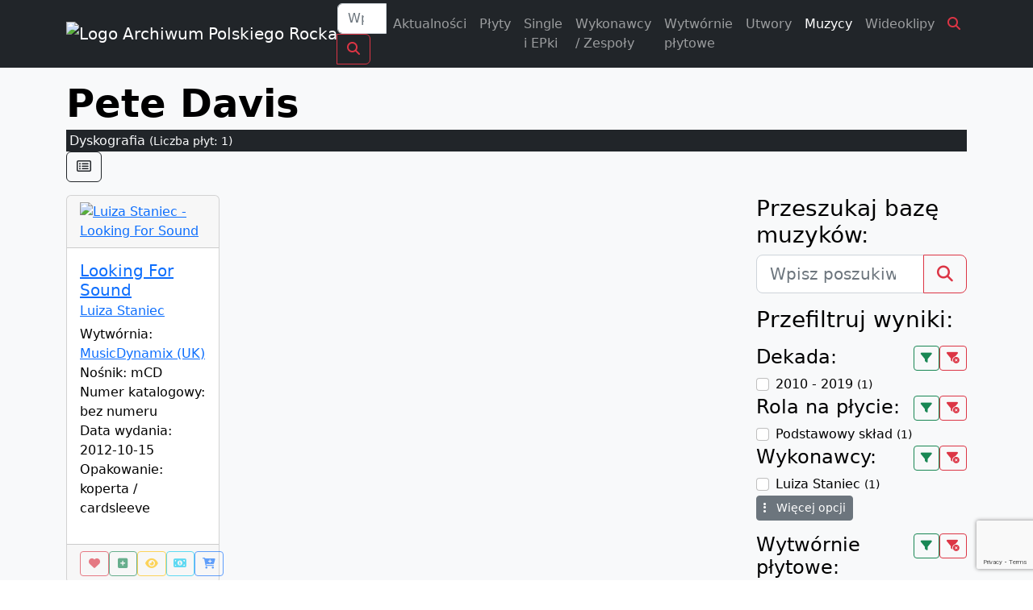

--- FILE ---
content_type: text/html; charset=UTF-8
request_url: https://polskirock.eu/muzyk/pete-davis/
body_size: 17172
content:
<!doctype html>
<html lang="pl-PL">

<head>

	<!-- 134301 -->
	<meta charset="UTF-8">
	<meta name="viewport" content="width=device-width, initial-scale=1">
	<link rel="profile" href="https://gmpg.org/xfn/11">

	<link rel="icon" href="https://polskirock.eu/wp-content/uploads/2020/04/cropped-favicon-2.png" sizes="48x48">
	<link rel="icon" href="https://polskirock.eu/wp-content/uploads/2020/04/cropped-favicon-2.png" sizes="192x192">
	<link rel="apple-touch-icon" href="https://polskirock.eu/wp-content/uploads/2020/04/cropped-favicon-2.png">

	<meta name='robots' content='index, follow, max-image-preview:large, max-snippet:-1, max-video-preview:-1' />
	<style>img:is([sizes="auto" i], [sizes^="auto," i]) { contain-intrinsic-size: 3000px 1500px }</style>
	<script id="cookieyes" type="text/javascript" src="https://cdn-cookieyes.com/client_data/18403c0cfdf6870b3a4881c8/script.js"></script>
	<!-- This site is optimized with the Yoast SEO plugin v26.5 - https://yoast.com/wordpress/plugins/seo/ -->
	<title>Muzyk: Pete Davis - Archiwum Polskiego Rocka 1960 - 2026</title>
	<meta name="description" content="Ilość płyt: 1" />
	<link rel="canonical" href="https://polskirock.eu/muzyk/pete-davis/" />
	<meta property="og:locale" content="pl_PL" />
	<meta property="og:type" content="musician" />
	<meta property="og:title" content="Muzyk: Pete Davis" />
	<meta property="og:description" content="Największy katalog polskich płyt z kręgu muzyki popularnej (od poprocka do metalu)" />
	<meta property="og:url" content="https://polskirock.eu/muzyk/pete-davis/" />
	<meta property="og:site_name" content="Archiwum Polskiego Rocka 1960 - 2026" />
	<meta property="article:publisher" content="https://www.facebook.com/archiwumpolskiegorocka" />
	<meta name="twitter:card" content="summary_large_image" />
	<script type="application/ld+json" class="yoast-schema-graph">{"@context":"https://schema.org","@graph":[{"@type":"WebPage","@id":"https://polskirock.eu/muzyk/pete-davis/","url":"https://polskirock.eu/muzyk/pete-davis/","name":"Pete Davis - Archiwum Polskiego Rocka 1960 - 2026","isPartOf":{"@id":"https://polskirock.eu/#website"},"datePublished":"2020-01-09T01:35:39+00:00","breadcrumb":{"@id":"https://polskirock.eu/muzyk/pete-davis/#breadcrumb"},"inLanguage":"pl-PL","potentialAction":[{"@type":"ReadAction","target":["https://polskirock.eu/muzyk/pete-davis/"]}]},{"@type":"BreadcrumbList","@id":"https://polskirock.eu/muzyk/pete-davis/#breadcrumb","itemListElement":[{"@type":"ListItem","position":1,"name":"Strona główna","item":"https://polskirock.eu/"},{"@type":"ListItem","position":2,"name":"Muzycy","item":"https://polskirock.eu/muzycy/"},{"@type":"ListItem","position":3,"name":"Pete Davis"}]},{"@type":"WebSite","@id":"https://polskirock.eu/#website","url":"https://polskirock.eu/","name":"Archiwum Polskiego Rocka 1960 - 2026","description":"Największy katalog polskich płyt z kręgu muzyki popularnej (od poprocka do metalu)","publisher":{"@id":"https://polskirock.eu/#organization"},"potentialAction":[{"@type":"SearchAction","target":{"@type":"EntryPoint","urlTemplate":"https://polskirock.eu/?s={search_term_string}"},"query-input":{"@type":"PropertyValueSpecification","valueRequired":true,"valueName":"search_term_string"}}],"inLanguage":"pl-PL"},{"@type":"Organization","@id":"https://polskirock.eu/#organization","name":"Archiwum Polskiego Rocka","url":"https://polskirock.eu/","logo":{"@type":"ImageObject","inLanguage":"pl-PL","@id":"https://polskirock.eu/#/schema/logo/image/","url":"https://polskirock.eu/wp-content/uploads/2020/04/cropped-favicon-2.png","contentUrl":"https://polskirock.eu/wp-content/uploads/2020/04/cropped-favicon-2.png","width":512,"height":512,"caption":"Archiwum Polskiego Rocka"},"image":{"@id":"https://polskirock.eu/#/schema/logo/image/"},"sameAs":["https://www.facebook.com/archiwumpolskiegorocka"]}]}</script>
	<!-- / Yoast SEO plugin. -->


<link rel='dns-prefetch' href='//cdn.jsdelivr.net' />
<link rel='dns-prefetch' href='//cdnjs.cloudflare.com' />
<link rel='dns-prefetch' href='//cdn.datatables.net' />
<link rel='dns-prefetch' href='//fonts.googleapis.com' />
<link rel='dns-prefetch' href='//use.fontawesome.com' />
<script>
window._wpemojiSettings = {"baseUrl":"https:\/\/s.w.org\/images\/core\/emoji\/16.0.1\/72x72\/","ext":".png","svgUrl":"https:\/\/s.w.org\/images\/core\/emoji\/16.0.1\/svg\/","svgExt":".svg","source":{"concatemoji":"https:\/\/polskirock.eu\/wp-includes\/js\/wp-emoji-release.min.js?ver=6.8.3"}};
/*! This file is auto-generated */
!function(s,n){var o,i,e;function c(e){try{var t={supportTests:e,timestamp:(new Date).valueOf()};sessionStorage.setItem(o,JSON.stringify(t))}catch(e){}}function p(e,t,n){e.clearRect(0,0,e.canvas.width,e.canvas.height),e.fillText(t,0,0);var t=new Uint32Array(e.getImageData(0,0,e.canvas.width,e.canvas.height).data),a=(e.clearRect(0,0,e.canvas.width,e.canvas.height),e.fillText(n,0,0),new Uint32Array(e.getImageData(0,0,e.canvas.width,e.canvas.height).data));return t.every(function(e,t){return e===a[t]})}function u(e,t){e.clearRect(0,0,e.canvas.width,e.canvas.height),e.fillText(t,0,0);for(var n=e.getImageData(16,16,1,1),a=0;a<n.data.length;a++)if(0!==n.data[a])return!1;return!0}function f(e,t,n,a){switch(t){case"flag":return n(e,"\ud83c\udff3\ufe0f\u200d\u26a7\ufe0f","\ud83c\udff3\ufe0f\u200b\u26a7\ufe0f")?!1:!n(e,"\ud83c\udde8\ud83c\uddf6","\ud83c\udde8\u200b\ud83c\uddf6")&&!n(e,"\ud83c\udff4\udb40\udc67\udb40\udc62\udb40\udc65\udb40\udc6e\udb40\udc67\udb40\udc7f","\ud83c\udff4\u200b\udb40\udc67\u200b\udb40\udc62\u200b\udb40\udc65\u200b\udb40\udc6e\u200b\udb40\udc67\u200b\udb40\udc7f");case"emoji":return!a(e,"\ud83e\udedf")}return!1}function g(e,t,n,a){var r="undefined"!=typeof WorkerGlobalScope&&self instanceof WorkerGlobalScope?new OffscreenCanvas(300,150):s.createElement("canvas"),o=r.getContext("2d",{willReadFrequently:!0}),i=(o.textBaseline="top",o.font="600 32px Arial",{});return e.forEach(function(e){i[e]=t(o,e,n,a)}),i}function t(e){var t=s.createElement("script");t.src=e,t.defer=!0,s.head.appendChild(t)}"undefined"!=typeof Promise&&(o="wpEmojiSettingsSupports",i=["flag","emoji"],n.supports={everything:!0,everythingExceptFlag:!0},e=new Promise(function(e){s.addEventListener("DOMContentLoaded",e,{once:!0})}),new Promise(function(t){var n=function(){try{var e=JSON.parse(sessionStorage.getItem(o));if("object"==typeof e&&"number"==typeof e.timestamp&&(new Date).valueOf()<e.timestamp+604800&&"object"==typeof e.supportTests)return e.supportTests}catch(e){}return null}();if(!n){if("undefined"!=typeof Worker&&"undefined"!=typeof OffscreenCanvas&&"undefined"!=typeof URL&&URL.createObjectURL&&"undefined"!=typeof Blob)try{var e="postMessage("+g.toString()+"("+[JSON.stringify(i),f.toString(),p.toString(),u.toString()].join(",")+"));",a=new Blob([e],{type:"text/javascript"}),r=new Worker(URL.createObjectURL(a),{name:"wpTestEmojiSupports"});return void(r.onmessage=function(e){c(n=e.data),r.terminate(),t(n)})}catch(e){}c(n=g(i,f,p,u))}t(n)}).then(function(e){for(var t in e)n.supports[t]=e[t],n.supports.everything=n.supports.everything&&n.supports[t],"flag"!==t&&(n.supports.everythingExceptFlag=n.supports.everythingExceptFlag&&n.supports[t]);n.supports.everythingExceptFlag=n.supports.everythingExceptFlag&&!n.supports.flag,n.DOMReady=!1,n.readyCallback=function(){n.DOMReady=!0}}).then(function(){return e}).then(function(){var e;n.supports.everything||(n.readyCallback(),(e=n.source||{}).concatemoji?t(e.concatemoji):e.wpemoji&&e.twemoji&&(t(e.twemoji),t(e.wpemoji)))}))}((window,document),window._wpemojiSettings);
</script>
<style id='wp-emoji-styles-inline-css'>

	img.wp-smiley, img.emoji {
		display: inline !important;
		border: none !important;
		box-shadow: none !important;
		height: 1em !important;
		width: 1em !important;
		margin: 0 0.07em !important;
		vertical-align: -0.1em !important;
		background: none !important;
		padding: 0 !important;
	}
</style>
<link rel='stylesheet' id='wp-block-library-css' href='https://polskirock.eu/wp-includes/css/dist/block-library/style.min.css?ver=6.8.3' media='all' />
<style id='classic-theme-styles-inline-css'>
/*! This file is auto-generated */
.wp-block-button__link{color:#fff;background-color:#32373c;border-radius:9999px;box-shadow:none;text-decoration:none;padding:calc(.667em + 2px) calc(1.333em + 2px);font-size:1.125em}.wp-block-file__button{background:#32373c;color:#fff;text-decoration:none}
</style>
<style id='global-styles-inline-css'>
:root{--wp--preset--aspect-ratio--square: 1;--wp--preset--aspect-ratio--4-3: 4/3;--wp--preset--aspect-ratio--3-4: 3/4;--wp--preset--aspect-ratio--3-2: 3/2;--wp--preset--aspect-ratio--2-3: 2/3;--wp--preset--aspect-ratio--16-9: 16/9;--wp--preset--aspect-ratio--9-16: 9/16;--wp--preset--color--black: #000000;--wp--preset--color--cyan-bluish-gray: #abb8c3;--wp--preset--color--white: #ffffff;--wp--preset--color--pale-pink: #f78da7;--wp--preset--color--vivid-red: #cf2e2e;--wp--preset--color--luminous-vivid-orange: #ff6900;--wp--preset--color--luminous-vivid-amber: #fcb900;--wp--preset--color--light-green-cyan: #7bdcb5;--wp--preset--color--vivid-green-cyan: #00d084;--wp--preset--color--pale-cyan-blue: #8ed1fc;--wp--preset--color--vivid-cyan-blue: #0693e3;--wp--preset--color--vivid-purple: #9b51e0;--wp--preset--gradient--vivid-cyan-blue-to-vivid-purple: linear-gradient(135deg,rgba(6,147,227,1) 0%,rgb(155,81,224) 100%);--wp--preset--gradient--light-green-cyan-to-vivid-green-cyan: linear-gradient(135deg,rgb(122,220,180) 0%,rgb(0,208,130) 100%);--wp--preset--gradient--luminous-vivid-amber-to-luminous-vivid-orange: linear-gradient(135deg,rgba(252,185,0,1) 0%,rgba(255,105,0,1) 100%);--wp--preset--gradient--luminous-vivid-orange-to-vivid-red: linear-gradient(135deg,rgba(255,105,0,1) 0%,rgb(207,46,46) 100%);--wp--preset--gradient--very-light-gray-to-cyan-bluish-gray: linear-gradient(135deg,rgb(238,238,238) 0%,rgb(169,184,195) 100%);--wp--preset--gradient--cool-to-warm-spectrum: linear-gradient(135deg,rgb(74,234,220) 0%,rgb(151,120,209) 20%,rgb(207,42,186) 40%,rgb(238,44,130) 60%,rgb(251,105,98) 80%,rgb(254,248,76) 100%);--wp--preset--gradient--blush-light-purple: linear-gradient(135deg,rgb(255,206,236) 0%,rgb(152,150,240) 100%);--wp--preset--gradient--blush-bordeaux: linear-gradient(135deg,rgb(254,205,165) 0%,rgb(254,45,45) 50%,rgb(107,0,62) 100%);--wp--preset--gradient--luminous-dusk: linear-gradient(135deg,rgb(255,203,112) 0%,rgb(199,81,192) 50%,rgb(65,88,208) 100%);--wp--preset--gradient--pale-ocean: linear-gradient(135deg,rgb(255,245,203) 0%,rgb(182,227,212) 50%,rgb(51,167,181) 100%);--wp--preset--gradient--electric-grass: linear-gradient(135deg,rgb(202,248,128) 0%,rgb(113,206,126) 100%);--wp--preset--gradient--midnight: linear-gradient(135deg,rgb(2,3,129) 0%,rgb(40,116,252) 100%);--wp--preset--font-size--small: 13px;--wp--preset--font-size--medium: 20px;--wp--preset--font-size--large: 36px;--wp--preset--font-size--x-large: 42px;--wp--preset--spacing--20: 0.44rem;--wp--preset--spacing--30: 0.67rem;--wp--preset--spacing--40: 1rem;--wp--preset--spacing--50: 1.5rem;--wp--preset--spacing--60: 2.25rem;--wp--preset--spacing--70: 3.38rem;--wp--preset--spacing--80: 5.06rem;--wp--preset--shadow--natural: 6px 6px 9px rgba(0, 0, 0, 0.2);--wp--preset--shadow--deep: 12px 12px 50px rgba(0, 0, 0, 0.4);--wp--preset--shadow--sharp: 6px 6px 0px rgba(0, 0, 0, 0.2);--wp--preset--shadow--outlined: 6px 6px 0px -3px rgba(255, 255, 255, 1), 6px 6px rgba(0, 0, 0, 1);--wp--preset--shadow--crisp: 6px 6px 0px rgba(0, 0, 0, 1);}:where(.is-layout-flex){gap: 0.5em;}:where(.is-layout-grid){gap: 0.5em;}body .is-layout-flex{display: flex;}.is-layout-flex{flex-wrap: wrap;align-items: center;}.is-layout-flex > :is(*, div){margin: 0;}body .is-layout-grid{display: grid;}.is-layout-grid > :is(*, div){margin: 0;}:where(.wp-block-columns.is-layout-flex){gap: 2em;}:where(.wp-block-columns.is-layout-grid){gap: 2em;}:where(.wp-block-post-template.is-layout-flex){gap: 1.25em;}:where(.wp-block-post-template.is-layout-grid){gap: 1.25em;}.has-black-color{color: var(--wp--preset--color--black) !important;}.has-cyan-bluish-gray-color{color: var(--wp--preset--color--cyan-bluish-gray) !important;}.has-white-color{color: var(--wp--preset--color--white) !important;}.has-pale-pink-color{color: var(--wp--preset--color--pale-pink) !important;}.has-vivid-red-color{color: var(--wp--preset--color--vivid-red) !important;}.has-luminous-vivid-orange-color{color: var(--wp--preset--color--luminous-vivid-orange) !important;}.has-luminous-vivid-amber-color{color: var(--wp--preset--color--luminous-vivid-amber) !important;}.has-light-green-cyan-color{color: var(--wp--preset--color--light-green-cyan) !important;}.has-vivid-green-cyan-color{color: var(--wp--preset--color--vivid-green-cyan) !important;}.has-pale-cyan-blue-color{color: var(--wp--preset--color--pale-cyan-blue) !important;}.has-vivid-cyan-blue-color{color: var(--wp--preset--color--vivid-cyan-blue) !important;}.has-vivid-purple-color{color: var(--wp--preset--color--vivid-purple) !important;}.has-black-background-color{background-color: var(--wp--preset--color--black) !important;}.has-cyan-bluish-gray-background-color{background-color: var(--wp--preset--color--cyan-bluish-gray) !important;}.has-white-background-color{background-color: var(--wp--preset--color--white) !important;}.has-pale-pink-background-color{background-color: var(--wp--preset--color--pale-pink) !important;}.has-vivid-red-background-color{background-color: var(--wp--preset--color--vivid-red) !important;}.has-luminous-vivid-orange-background-color{background-color: var(--wp--preset--color--luminous-vivid-orange) !important;}.has-luminous-vivid-amber-background-color{background-color: var(--wp--preset--color--luminous-vivid-amber) !important;}.has-light-green-cyan-background-color{background-color: var(--wp--preset--color--light-green-cyan) !important;}.has-vivid-green-cyan-background-color{background-color: var(--wp--preset--color--vivid-green-cyan) !important;}.has-pale-cyan-blue-background-color{background-color: var(--wp--preset--color--pale-cyan-blue) !important;}.has-vivid-cyan-blue-background-color{background-color: var(--wp--preset--color--vivid-cyan-blue) !important;}.has-vivid-purple-background-color{background-color: var(--wp--preset--color--vivid-purple) !important;}.has-black-border-color{border-color: var(--wp--preset--color--black) !important;}.has-cyan-bluish-gray-border-color{border-color: var(--wp--preset--color--cyan-bluish-gray) !important;}.has-white-border-color{border-color: var(--wp--preset--color--white) !important;}.has-pale-pink-border-color{border-color: var(--wp--preset--color--pale-pink) !important;}.has-vivid-red-border-color{border-color: var(--wp--preset--color--vivid-red) !important;}.has-luminous-vivid-orange-border-color{border-color: var(--wp--preset--color--luminous-vivid-orange) !important;}.has-luminous-vivid-amber-border-color{border-color: var(--wp--preset--color--luminous-vivid-amber) !important;}.has-light-green-cyan-border-color{border-color: var(--wp--preset--color--light-green-cyan) !important;}.has-vivid-green-cyan-border-color{border-color: var(--wp--preset--color--vivid-green-cyan) !important;}.has-pale-cyan-blue-border-color{border-color: var(--wp--preset--color--pale-cyan-blue) !important;}.has-vivid-cyan-blue-border-color{border-color: var(--wp--preset--color--vivid-cyan-blue) !important;}.has-vivid-purple-border-color{border-color: var(--wp--preset--color--vivid-purple) !important;}.has-vivid-cyan-blue-to-vivid-purple-gradient-background{background: var(--wp--preset--gradient--vivid-cyan-blue-to-vivid-purple) !important;}.has-light-green-cyan-to-vivid-green-cyan-gradient-background{background: var(--wp--preset--gradient--light-green-cyan-to-vivid-green-cyan) !important;}.has-luminous-vivid-amber-to-luminous-vivid-orange-gradient-background{background: var(--wp--preset--gradient--luminous-vivid-amber-to-luminous-vivid-orange) !important;}.has-luminous-vivid-orange-to-vivid-red-gradient-background{background: var(--wp--preset--gradient--luminous-vivid-orange-to-vivid-red) !important;}.has-very-light-gray-to-cyan-bluish-gray-gradient-background{background: var(--wp--preset--gradient--very-light-gray-to-cyan-bluish-gray) !important;}.has-cool-to-warm-spectrum-gradient-background{background: var(--wp--preset--gradient--cool-to-warm-spectrum) !important;}.has-blush-light-purple-gradient-background{background: var(--wp--preset--gradient--blush-light-purple) !important;}.has-blush-bordeaux-gradient-background{background: var(--wp--preset--gradient--blush-bordeaux) !important;}.has-luminous-dusk-gradient-background{background: var(--wp--preset--gradient--luminous-dusk) !important;}.has-pale-ocean-gradient-background{background: var(--wp--preset--gradient--pale-ocean) !important;}.has-electric-grass-gradient-background{background: var(--wp--preset--gradient--electric-grass) !important;}.has-midnight-gradient-background{background: var(--wp--preset--gradient--midnight) !important;}.has-small-font-size{font-size: var(--wp--preset--font-size--small) !important;}.has-medium-font-size{font-size: var(--wp--preset--font-size--medium) !important;}.has-large-font-size{font-size: var(--wp--preset--font-size--large) !important;}.has-x-large-font-size{font-size: var(--wp--preset--font-size--x-large) !important;}
:where(.wp-block-post-template.is-layout-flex){gap: 1.25em;}:where(.wp-block-post-template.is-layout-grid){gap: 1.25em;}
:where(.wp-block-columns.is-layout-flex){gap: 2em;}:where(.wp-block-columns.is-layout-grid){gap: 2em;}
:root :where(.wp-block-pullquote){font-size: 1.5em;line-height: 1.6;}
</style>
<link rel='stylesheet' id='contactform-style-css' href='https://polskirock.eu/wp-content/plugins/bs-contact-form-7-main/css/contactform-style.css?ver=6.8.3' media='all' />
<link rel='stylesheet' id='foobox-free-min-css' href='https://polskirock.eu/wp-content/plugins/foobox-image-lightbox/free/css/foobox.free.min.css?ver=2.7.35' media='all' />
<link rel='stylesheet' id='apr2023-style-css' href='https://polskirock.eu/wp-content/themes/apr2023/style.css?ver=1.0.0' media='all' />
<link rel='stylesheet' id='bootstrap-css' href='https://cdn.jsdelivr.net/npm/bootstrap@5.2.2/dist/css/bootstrap.min.css?ver=5.2.2' media='all' />
<link rel='stylesheet' id='fonts-Montserrat-css' href='https://fonts.googleapis.com/css?family=Montserrat%3A400%2C700%2C900&#038;subset=latin-ext%2Ccyrillic%2Ccyrillic-ext&#038;display=swap&#038;ver=1.0.0' media='all' />
<link rel='stylesheet' id='fonts-PTSANS-css' href='https://fonts.googleapis.com/css?family=PT+Sans+Narrow%3A400%2C700&#038;subset=latin-ext&#038;display=swap&#038;ver=1.0.0' media='all' />
<link rel='stylesheet' id='font-awesome-512-css' href='https://use.fontawesome.com/releases/v5.12.0/css/all.css?ver=512' media='all' />
<link rel='stylesheet' id='font-awesome-620-css' href='https://cdnjs.cloudflare.com/ajax/libs/font-awesome/6.2.0/css/all.min.css?ver=620' media='all' />
<link rel='stylesheet' id='animate-css' href='https://cdnjs.cloudflare.com/ajax/libs/animate.css/4.1.1/animate.min.css?ver=411' media='all' />
<link rel='stylesheet' id='carousel-css' href='https://cdnjs.cloudflare.com/ajax/libs/OwlCarousel2/2.3.4/assets/owl.carousel.min.css?ver=234' media='all' />
<link rel='stylesheet' id='carousel-theme-css' href='https://cdnjs.cloudflare.com/ajax/libs/OwlCarousel2/2.3.4/assets/owl.theme.default.min.css?ver=234' media='all' />
<link rel='stylesheet' id='datatables-css' href='https://cdn.datatables.net/1.13.2/css/dataTables.bootstrap5.min.css?ver=1132' media='all' />
<link rel='stylesheet' id='Navbar-Right-Links-Dark-icons-css' href='https://polskirock.eu/wp-content/themes/apr2023/assets/css/Navbar-Right-Links-Dark-icons.css?ver=1.0.0' media='all' />
<link rel='stylesheet' id='hero-na-5-css' href='https://polskirock.eu/wp-content/themes/apr2023/assets/css/hero-na-5.min.css?ver=1769200382' media='all' />
<script type="text/javascript">
            window._nslDOMReady = (function () {
                const executedCallbacks = new Set();
            
                return function (callback) {
                    /**
                    * Third parties might dispatch DOMContentLoaded events, so we need to ensure that we only run our callback once!
                    */
                    if (executedCallbacks.has(callback)) return;
            
                    const wrappedCallback = function () {
                        if (executedCallbacks.has(callback)) return;
                        executedCallbacks.add(callback);
                        callback();
                    };
            
                    if (document.readyState === "complete" || document.readyState === "interactive") {
                        wrappedCallback();
                    } else {
                        document.addEventListener("DOMContentLoaded", wrappedCallback);
                    }
                };
            })();
        </script><script id="jquery-core-js-extra">
var frontend_ajax_object = {"ajaxurl":"https:\/\/polskirock.eu\/wp-admin\/admin-ajax.php","apiurl":"https:\/\/polskirock.eu\/wp-json\/apr\/v1\/","nonce":"714597ce6f","logged_in":"0","apr_rpp":"24","current_url":"https:\/\/polskirock.eu\/muzyk\/pete-davis\/","site_url":"https:\/\/polskirock.eu"};
</script>
<script src="https://polskirock.eu/wp-includes/js/jquery/jquery.min.js?ver=3.7.1" id="jquery-core-js"></script>
<script src="https://polskirock.eu/wp-includes/js/jquery/jquery-migrate.min.js?ver=3.4.1" id="jquery-migrate-js"></script>
<script id="foobox-free-min-js-before">
/* Run FooBox FREE (v2.7.35) */
var FOOBOX = window.FOOBOX = {
	ready: true,
	disableOthers: false,
	o: {wordpress: { enabled: true }, countMessage:'image %index of %total', captions: { dataTitle: ["captionTitle","title"], dataDesc: ["captionDesc","description"] }, rel: '', excludes:'.fbx-link,.nofoobox,.nolightbox,a[href*="pinterest.com/pin/create/button/"]', affiliate : { enabled: false }},
	selectors: [
		".foogallery-container.foogallery-lightbox-foobox", ".foogallery-container.foogallery-lightbox-foobox-free", ".gallery", ".wp-block-gallery", ".wp-caption", ".wp-block-image", "a:has(img[class*=wp-image-])", ".foobox"
	],
	pre: function( $ ){
		// Custom JavaScript (Pre)
		
	},
	post: function( $ ){
		// Custom JavaScript (Post)
		
		// Custom Captions Code
		
	},
	custom: function( $ ){
		// Custom Extra JS
		
	}
};
</script>
<script src="https://polskirock.eu/wp-content/plugins/foobox-image-lightbox/free/js/foobox.free.min.js?ver=2.7.35" id="foobox-free-min-js"></script>

		<!-- GA Google Analytics @ https://m0n.co/ga -->
		<script async src="https://www.googletagmanager.com/gtag/js?id=G-3SF356VYV2"></script>
		<script>
			window.dataLayer = window.dataLayer || [];
			function gtag(){dataLayer.push(arguments);}
			gtag('js', new Date());
			gtag('config', 'G-3SF356VYV2');
		</script>

	<link rel="icon" href="https://polskirock.eu/wp-content/uploads/2020/04/cropped-favicon-1-32x32.png" sizes="32x32" />
<link rel="icon" href="https://polskirock.eu/wp-content/uploads/2020/04/cropped-favicon-1-192x192.png" sizes="192x192" />
<link rel="apple-touch-icon" href="https://polskirock.eu/wp-content/uploads/2020/04/cropped-favicon-1-180x180.png" />
<meta name="msapplication-TileImage" content="https://polskirock.eu/wp-content/uploads/2020/04/cropped-favicon-1-270x270.png" />
<style type="text/css">div.nsl-container[data-align="left"] {
    text-align: left;
}

div.nsl-container[data-align="center"] {
    text-align: center;
}

div.nsl-container[data-align="right"] {
    text-align: right;
}


div.nsl-container div.nsl-container-buttons a[data-plugin="nsl"] {
    text-decoration: none;
    box-shadow: none;
    border: 0;
}

div.nsl-container .nsl-container-buttons {
    display: flex;
    padding: 5px 0;
}

div.nsl-container.nsl-container-block .nsl-container-buttons {
    display: inline-grid;
    grid-template-columns: minmax(145px, auto);
}

div.nsl-container-block-fullwidth .nsl-container-buttons {
    flex-flow: column;
    align-items: center;
}

div.nsl-container-block-fullwidth .nsl-container-buttons a,
div.nsl-container-block .nsl-container-buttons a {
    flex: 1 1 auto;
    display: block;
    margin: 5px 0;
    width: 100%;
}

div.nsl-container-inline {
    margin: -5px;
    text-align: left;
}

div.nsl-container-inline .nsl-container-buttons {
    justify-content: center;
    flex-wrap: wrap;
}

div.nsl-container-inline .nsl-container-buttons a {
    margin: 5px;
    display: inline-block;
}

div.nsl-container-grid .nsl-container-buttons {
    flex-flow: row;
    align-items: center;
    flex-wrap: wrap;
}

div.nsl-container-grid .nsl-container-buttons a {
    flex: 1 1 auto;
    display: block;
    margin: 5px;
    max-width: 280px;
    width: 100%;
}

@media only screen and (min-width: 650px) {
    div.nsl-container-grid .nsl-container-buttons a {
        width: auto;
    }
}

div.nsl-container .nsl-button {
    cursor: pointer;
    vertical-align: top;
    border-radius: 4px;
}

div.nsl-container .nsl-button-default {
    color: #fff;
    display: flex;
}

div.nsl-container .nsl-button-icon {
    display: inline-block;
}

div.nsl-container .nsl-button-svg-container {
    flex: 0 0 auto;
    padding: 8px;
    display: flex;
    align-items: center;
}

div.nsl-container svg {
    height: 24px;
    width: 24px;
    vertical-align: top;
}

div.nsl-container .nsl-button-default div.nsl-button-label-container {
    margin: 0 24px 0 12px;
    padding: 10px 0;
    font-family: Helvetica, Arial, sans-serif;
    font-size: 16px;
    line-height: 20px;
    letter-spacing: .25px;
    overflow: hidden;
    text-align: center;
    text-overflow: clip;
    white-space: nowrap;
    flex: 1 1 auto;
    -webkit-font-smoothing: antialiased;
    -moz-osx-font-smoothing: grayscale;
    text-transform: none;
    display: inline-block;
}

div.nsl-container .nsl-button-google[data-skin="light"] {
    box-shadow: inset 0 0 0 1px #747775;
    color: #1f1f1f;
}

div.nsl-container .nsl-button-google[data-skin="dark"] {
    box-shadow: inset 0 0 0 1px #8E918F;
    color: #E3E3E3;
}

div.nsl-container .nsl-button-google[data-skin="neutral"] {
    color: #1F1F1F;
}

div.nsl-container .nsl-button-google div.nsl-button-label-container {
    font-family: "Roboto Medium", Roboto, Helvetica, Arial, sans-serif;
}

div.nsl-container .nsl-button-apple .nsl-button-svg-container {
    padding: 0 6px;
}

div.nsl-container .nsl-button-apple .nsl-button-svg-container svg {
    height: 40px;
    width: auto;
}

div.nsl-container .nsl-button-apple[data-skin="light"] {
    color: #000;
    box-shadow: 0 0 0 1px #000;
}

div.nsl-container .nsl-button-facebook[data-skin="white"] {
    color: #000;
    box-shadow: inset 0 0 0 1px #000;
}

div.nsl-container .nsl-button-facebook[data-skin="light"] {
    color: #1877F2;
    box-shadow: inset 0 0 0 1px #1877F2;
}

div.nsl-container .nsl-button-spotify[data-skin="white"] {
    color: #191414;
    box-shadow: inset 0 0 0 1px #191414;
}

div.nsl-container .nsl-button-apple div.nsl-button-label-container {
    font-size: 17px;
    font-family: -apple-system, BlinkMacSystemFont, "Segoe UI", Roboto, Helvetica, Arial, sans-serif, "Apple Color Emoji", "Segoe UI Emoji", "Segoe UI Symbol";
}

div.nsl-container .nsl-button-slack div.nsl-button-label-container {
    font-size: 17px;
    font-family: -apple-system, BlinkMacSystemFont, "Segoe UI", Roboto, Helvetica, Arial, sans-serif, "Apple Color Emoji", "Segoe UI Emoji", "Segoe UI Symbol";
}

div.nsl-container .nsl-button-slack[data-skin="light"] {
    color: #000000;
    box-shadow: inset 0 0 0 1px #DDDDDD;
}

div.nsl-container .nsl-button-tiktok[data-skin="light"] {
    color: #161823;
    box-shadow: 0 0 0 1px rgba(22, 24, 35, 0.12);
}


div.nsl-container .nsl-button-kakao {
    color: rgba(0, 0, 0, 0.85);
}

.nsl-clear {
    clear: both;
}

.nsl-container {
    clear: both;
}

.nsl-disabled-provider .nsl-button {
    filter: grayscale(1);
    opacity: 0.8;
}

/*Button align start*/

div.nsl-container-inline[data-align="left"] .nsl-container-buttons {
    justify-content: flex-start;
}

div.nsl-container-inline[data-align="center"] .nsl-container-buttons {
    justify-content: center;
}

div.nsl-container-inline[data-align="right"] .nsl-container-buttons {
    justify-content: flex-end;
}


div.nsl-container-grid[data-align="left"] .nsl-container-buttons {
    justify-content: flex-start;
}

div.nsl-container-grid[data-align="center"] .nsl-container-buttons {
    justify-content: center;
}

div.nsl-container-grid[data-align="right"] .nsl-container-buttons {
    justify-content: flex-end;
}

div.nsl-container-grid[data-align="space-around"] .nsl-container-buttons {
    justify-content: space-around;
}

div.nsl-container-grid[data-align="space-between"] .nsl-container-buttons {
    justify-content: space-between;
}

/* Button align end*/

/* Redirect */

#nsl-redirect-overlay {
    display: flex;
    flex-direction: column;
    justify-content: center;
    align-items: center;
    position: fixed;
    z-index: 1000000;
    left: 0;
    top: 0;
    width: 100%;
    height: 100%;
    backdrop-filter: blur(1px);
    background-color: RGBA(0, 0, 0, .32);;
}

#nsl-redirect-overlay-container {
    display: flex;
    flex-direction: column;
    justify-content: center;
    align-items: center;
    background-color: white;
    padding: 30px;
    border-radius: 10px;
}

#nsl-redirect-overlay-spinner {
    content: '';
    display: block;
    margin: 20px;
    border: 9px solid RGBA(0, 0, 0, .6);
    border-top: 9px solid #fff;
    border-radius: 50%;
    box-shadow: inset 0 0 0 1px RGBA(0, 0, 0, .6), 0 0 0 1px RGBA(0, 0, 0, .6);
    width: 40px;
    height: 40px;
    animation: nsl-loader-spin 2s linear infinite;
}

@keyframes nsl-loader-spin {
    0% {
        transform: rotate(0deg)
    }
    to {
        transform: rotate(360deg)
    }
}

#nsl-redirect-overlay-title {
    font-family: -apple-system, BlinkMacSystemFont, "Segoe UI", Roboto, Oxygen-Sans, Ubuntu, Cantarell, "Helvetica Neue", sans-serif;
    font-size: 18px;
    font-weight: bold;
    color: #3C434A;
}

#nsl-redirect-overlay-text {
    font-family: -apple-system, BlinkMacSystemFont, "Segoe UI", Roboto, Oxygen-Sans, Ubuntu, Cantarell, "Helvetica Neue", sans-serif;
    text-align: center;
    font-size: 14px;
    color: #3C434A;
}

/* Redirect END*/</style><style type="text/css">/* Notice fallback */
#nsl-notices-fallback {
    position: fixed;
    right: 10px;
    top: 10px;
    z-index: 10000;
}

.admin-bar #nsl-notices-fallback {
    top: 42px;
}

#nsl-notices-fallback > div {
    position: relative;
    background: #fff;
    border-left: 4px solid #fff;
    box-shadow: 0 1px 1px 0 rgba(0, 0, 0, .1);
    margin: 5px 15px 2px;
    padding: 1px 20px;
}

#nsl-notices-fallback > div.error {
    display: block;
    border-left-color: #dc3232;
}

#nsl-notices-fallback > div.updated {
    display: block;
    border-left-color: #46b450;
}

#nsl-notices-fallback p {
    margin: .5em 0;
    padding: 2px;
}

#nsl-notices-fallback > div:after {
    position: absolute;
    right: 5px;
    top: 5px;
    content: '\00d7';
    display: block;
    height: 16px;
    width: 16px;
    line-height: 16px;
    text-align: center;
    font-size: 20px;
    cursor: pointer;
}</style>	<meta property="fb:app_id" content="607316051243930" />
	<!-- Smartsupp Live Chat script -->
	<script type="text/javascript">
		var _smartsupp = _smartsupp || {};
		_smartsupp.key = '349281f238b1b6b7b8644c7bccd3459d08ac7383';
		window.smartsupp || (function(d) {
			var s, c, o = smartsupp = function() {
				o._.push(arguments)
			};
			o._ = [];
			s = d.getElementsByTagName('script')[0];
			c = d.createElement('script');
			c.type = 'text/javascript';
			c.charset = 'utf-8';
			c.async = true;
			c.src = 'https://www.smartsuppchat.com/loader.js?';
			s.parentNode.insertBefore(c, s);
		})(document);
	</script>
	<noscript> Powered by <a href=“https://www.smartsupp.com” target=“_blank”>Smartsupp</a></noscript>
</head>

<body class="wp-singular muzycy-template-default single single-muzycy postid-134301 wp-theme-apr2023 noscroll" data-userid="0">
	<!-- <div class="loading">
		<img src="https://polskirock.eu/wp-content/themes/apr2023/assets/img/spinner.gif" alt="">
	</div> -->
			<nav class="navbar navbar-dark navbar-expand-lg sticky-top bg-dark py-1">
		<div class="container"><a class="navbar-brand d-flex align-items-center" href="https://polskirock.eu/"><img class="img-fluid" src="https://polskirock.eu/wp-content/themes/apr2023/assets/img/logo-120-white.png" title="Archiwum Polskiego Rocka" alt="Logo Archiwum Polskiego Rocka"></a><button data-bs-toggle="collapse" class="navbar-toggler" data-bs-target="#navcol-5"><span class="visually-hidden">Toggle navigation</span><span class="navbar-toggler-icon"></span></button>
			<div class="text-white bg-dark" id="navbar_search">
									<div class="search-form">
						<form action="https://polskirock.eu/">
							<div class="input-group">
								<input type="search" name="s" class="form-control" placeholder="Wpisz poszukiwaną frazę" autocomplete="off" aria-label="Wpisz poszukiwaną frazę" aria-describedby="button-addon2" value="">
								<span class="input-group-text d-none" id="search_hourglass"><i class="fa-solid fa-hourglass-half"></i></span>
								<button class="btn btn-outline-danger" type="submit" id="button-addon2"><i class="fa-solid fa-magnifying-glass"></i></button>
							</div>
						</form>
					</div>
								<div class="search-results d-none">
					<div class="search-results--result shadow"></div>
				</div>
			</div>
			<div class="collapse navbar-collapse" id="navcol-5">
				<ul class="navbar-nav ms-auto">
												<li class="nav-item"><a class="nav-link  " href="https://polskirock.eu/aktualnosci/">Aktualności</a></li>
												<li class="nav-item"><a class="nav-link  " href="https://polskirock.eu/plyty/">Płyty</a></li>
												<li class="nav-item"><a class="nav-link  " href="https://polskirock.eu/single/">Single i EPki</a></li>
												<li class="nav-item"><a class="nav-link  " href="https://polskirock.eu/wykonawcy/">Wykonawcy / Zespoły</a></li>
												<li class="nav-item"><a class="nav-link  " href="https://polskirock.eu/wytwornie/">Wytwórnie płytowe</a></li>
												<li class="nav-item"><a class="nav-link  " href="https://polskirock.eu/utwory/">Utwory</a></li>
												<li class="nav-item"><a class="nav-link active " href="https://polskirock.eu/muzycy/">Muzycy</a></li>
												<li class="nav-item"><a class="nav-link  " href="https://polskirock.eu/teledysk/">Wideoklipy</a></li>
										<li class="nav-item">
						<a href="https://polskirock.eu/szukaj" class="nav-link text-danger" title="Wyszukiwarka"><i class="fa-solid fa-magnifying-glass"></i></a>
					</li>
					<!--
											<li class="nav-item"><a class="nav-link text-success" href="https://polskirock.eu/panel/logowanie/" title="Logowanie"><span class="d-none d-lg-inline">
									<svg xmlns="http://www.w3.org/2000/svg" width="16" height="16" fill="currentColor" class="bi bi-box-arrow-in-right" viewBox="0 0 16 16">
										<path fill-rule="evenodd" d="M6 3.5a.5.5 0 0 1 .5-.5h8a.5.5 0 0 1 .5.5v9a.5.5 0 0 1-.5.5h-8a.5.5 0 0 1-.5-.5v-2a.5.5 0 0 0-1 0v2A1.5 1.5 0 0 0 6.5 14h8a1.5 1.5 0 0 0 1.5-1.5v-9A1.5 1.5 0 0 0 14.5 2h-8A1.5 1.5 0 0 0 5 3.5v2a.5.5 0 0 0 1 0v-2z" />
										<path fill-rule="evenodd" d="M11.854 8.354a.5.5 0 0 0 0-.708l-3-3a.5.5 0 1 0-.708.708L10.293 7.5H1.5a.5.5 0 0 0 0 1h8.793l-2.147 2.146a.5.5 0 0 0 .708.708l3-3z" />
									</svg>
								</span><span class="d-lg-none">Logowanie</span></a></li>
					
					-->
				</ul>

			</div>
		</div>
	</nav>    <section class="text-bg-light py-3 cards">
        <div class="container" id="kategoria-tytul">
                <div class="row">
        <div class="col-12">
            <header class="main mb-3">
                <div class="tytul">
                    <h1 class="display-5 fw-bold mb-1">Pete Davis</a></h1>
                                                        </div>
                <h6 class="m-0 p-1 bg-dark text-light podtytul">Dyskografia
                    <small>
                        (Liczba płyt: 1)
                    </small>
                </h6>
                <nav class="text-center d-flex gap-2 nawigacja">
                    <a class="btn btn-outline-dark" role="button" href="https://polskirock.eu/muzyk/pete-davis/tabela" title="Pokaż tabelę"><i class="fa-regular fa-rectangle-list"></i></a>
                                    </nav>
            </header>
        </div>
    </div>

            <div class="row">
                <div class="col-lg-9">
                                        <main>
                        <div class="row gx-4 gy-4 row-cols-1 row-cols-sm-2 row-cols-md-3 row-cols-lg-4 ">
                            <div class="col" id="">
        <div class="card h-100 card-plyta" data-plyta="56436">
        <div class="card-header">
            <a href="https://polskirock.eu/singiel/luiza-staniec-looking-for-sound-beznumeru/">
                <picture>
                    <source media="(min-width:769px)" srcset="https://polskirock.eu/wp-content/uploads/covers/luiza-staniec/looking-for-sound.jpg">
                    <source media="(max-width:768px)" srcset="https://polskirock.eu/wp-content/uploads/covers/luiza-staniec/looking-for-sound.jpg">
                    <source srcset="https://polskirock.eu/wp-content/uploads/2020/11/apr-replace-800.jpg">
                    <img loading="lazy" src="https://polskirock.eu/wp-content/uploads/covers/luiza-staniec/looking-for-sound.jpg" class="card-img-top" alt="Luiza Staniec - Looking For Sound">
                </picture>
            </a>
        </div>
        <div class="card-body">
            <h5 class="card-title"><a href="https://polskirock.eu/singiel/luiza-staniec-looking-for-sound-beznumeru/">Looking For Sound</a></h5>
            <h6 class="card-subtitle mb-2 text-muted"><a href="https://polskirock.eu/wykonawca/luiza-staniec/">Luiza Staniec</a></h6>
            <ul class="list-unstyled">
                <li class="card-text">Wytwórnia: <a href="https://polskirock.eu/wytwornia/musicdynamix-uk/tabela">MusicDynamix (UK)</a></li>
                <li class="card-text">Nośnik: mCD</li>
                                    <li class="card-text">Numer katalogowy: bez numeru</li>
                                                <li class="card-text">Data wydania: 2012-10-15</li>
                                    <li class="card-text">Opakowanie: koperta / cardsleeve</li>
                                            </ul>
        </div>
        <div class="card-footer">
            <div class="collection w-100 d-flex justify-content-between gap-1">
                <button class="btn  disabled btn-outline-danger btn-sm btn-lubieto "><i class="fas fa-heart fa-fw"></i></button>
                <button class="btn  disabled btn-outline-success btn-sm btn-mamto "><i class="fas fa-plus-square fa-fw"></i></button>
                <button class="btn  disabled btn-outline-warning btn-sm btn-kupieto "><i class="fas fa-eye fa-fw"></i></button>
                <button class="btn disabled disabled btn-outline-info btn-sm btn-sprzedamto"><i class="fas fa-money-bill-alt fa-fw"></i></button>
                <button class="btn disabled disabled btn-outline-primary btn-sm btn-kupujeto"><i class="fas fa-cart-plus fa-fw"></i></button>
            </div>
        </div>
    </div>
</div>                        </div>
                    </main>
                </div>
                <div class="col">
                    <aside><section>
    <h3>Przeszukaj bazę muzyków:</h3>
    <form action="https://polskirock.eu/" method="get" class="szukaj ">

    <div class="input-group input-group-lg mb-3">

        <input type="search" name="s" class="form-control" placeholder="Wpisz poszukiwaną frazę" aria-label="key word" aria-describedby="button-addon2" value="">

                    <input type="hidden" name="post_type" value="muzycy" />

                <button class="btn btn-outline-danger" type="submit" id="button-addon2"><i class="fa-solid fa-magnifying-glass"></i></button>

    </div>
    </form></section>

<section id="sidebar_filtry">
    <form action="https://polskirock.eu/muzyk/pete-davis/" method="GET">
        <input type="hidden" name="pt" value="muzycy" />
        <input type="hidden" name="id" value="134301" />

        <h3 class="mb-3">Przefiltruj wyniki:</h3>
        <div class="filtry">
                <section id="sidebar_plyty_dekada">
            <header class="d-flex justify-content-between">
        <h4>Dekada:</h4>
        <div class="d-flex justify-content-between align-items-start gap-1">
            <button class="btn btn-outline-success btn-sm" type="submit" title="Filtruj płyty"><i class="fa-solid fa-filter "></i></button>
            <button class="btn btn-outline-danger btn-sm btn-clear" type="button" title="Kasuj filtry"><i class="fa-solid fa-filter-circle-xmark "></i></button>
        </div>
    </header>
        <div class="options">
                                            <div class="form-check ">
                    <input class="form-check-input" name='filtry[dekada][2010]' type="checkbox" value="2010" id="filtr_dekada_all_2010"  />
                    <label class="form-check-label" for="filtr_dekada_all_2010">
                        2010 - 2019 <small>(1)</small>
                    </label>
                </div>

                    </div>
    </section>
    <section id="sidebar_rola_filtry">
            <header class="d-flex justify-content-between">
        <h4>Rola na płycie:</h4>
        <div class="d-flex justify-content-between align-items-start gap-1">
            <button class="btn btn-outline-success btn-sm" type="submit" title="Filtruj płyty"><i class="fa-solid fa-filter "></i></button>
            <button class="btn btn-outline-danger btn-sm btn-clear" type="button" title="Kasuj filtry"><i class="fa-solid fa-filter-circle-xmark "></i></button>
        </div>
    </header>
        <div class="options">
                            <div class="form-check ">
                    <input class="form-check-input" name='filtry[rola][0]' type="checkbox" value="0" id="filtr_rola_all_0"  />
                    <label class="form-check-label" for="filtr_rola_all_0">
                        Podstawowy skład <small>(1)</small>
                    </label>
                </div>
            
        </div>
    </section>
    <section id="sidebar_wykonawcy_filtry">
            <header class="d-flex justify-content-between">
        <h4>Wykonawcy:</h4>
        <div class="d-flex justify-content-between align-items-start gap-1">
            <button class="btn btn-outline-success btn-sm" type="submit" title="Filtruj płyty"><i class="fa-solid fa-filter "></i></button>
            <button class="btn btn-outline-danger btn-sm btn-clear" type="button" title="Kasuj filtry"><i class="fa-solid fa-filter-circle-xmark "></i></button>
        </div>
    </header>
        <div class="options">
                            <div class="form-check  ">
                    <input class="form-check-input" name='filtry[wykonawcy][0]' type="checkbox" value="0" id="filtr_wykonawcy_all_0"  />
                    <label class="form-check-label" for="filtr_wykonawcy_all_0">
                        Luiza Staniec <small>(1)</small>
                    </label>
                </div>
            
        </div>
        <p class="show-all-filter"><a class="btn btn-sm btn-secondary" href="#"><i class="fas fa-ellipsis-v me-2"></i> Więcej opcji</a></p>
    </section>
    <section id="sidebar_wytwornie_filtry">
            <header class="d-flex justify-content-between">
        <h4>Wytwórnie płytowe:</h4>
        <div class="d-flex justify-content-between align-items-start gap-1">
            <button class="btn btn-outline-success btn-sm" type="submit" title="Filtruj płyty"><i class="fa-solid fa-filter "></i></button>
            <button class="btn btn-outline-danger btn-sm btn-clear" type="button" title="Kasuj filtry"><i class="fa-solid fa-filter-circle-xmark "></i></button>
        </div>
    </header>
        <div class="options">
                            <div class="form-check  ">
                    <input class="form-check-input" name='filtry[wytwornie][0]' type="checkbox" value="0" id="filtr_wytwornie_all_0"  />
                    <label class="form-check-label" for="filtr_wytwornie_all_0">
                        MusicDynamix (UK) <small>(1)</small>
                    </label>
                </div>
            
        </div>
        <p class="show-all-filter"><a class="btn btn-sm btn-secondary" href="#"><i class="fas fa-ellipsis-v me-2"></i> Więcej opcji</a></p>
    </section>
        </div>
        <div class="d-flex justify-content-between mt-4">
            <button type="submit" class="btn btn-success">Filtruj</button>
            <a href="https://polskirock.eu/muzyk/pete-davis/" class="btn btn-danger">Reset</a>
        </div>
    </form>
</section>

</aside>                </div>
            </div>
                <div class="row">
        <div class="col-12">
            <footer class="main mt-3">
                <nav class="text-center mt-3 d-flex gap-2 nawigacja">
                    <a class="btn btn-outline-dark" role="button" href="https://polskirock.eu/muzyk/pete-davis/tabela" title="Pokaż tabelę"><i class="fa-regular fa-rectangle-list"></i></a>
                                    </nav>
            </footer>
        </div>
    </div>
        </div>

        </div>
    </section>

<section class="text-center py-5">
    <a href="https://blackpoints.pl/produkt/nowosc-bylem-w-piekle-krzysztof-jary-jaryczewski-rozmawial-kamil-wicik/" title="Byłem w piekle. Krzysztof JARY Jaryczewski szczerze do bólu - rozmawiał Kamil Wicik" target="blank">
        <img src="https://polskirock.eu/wp-content/uploads/2025/02/jary-37.jpg" alt="Byłem w piekle. Krzysztof JARY Jaryczewski szczerze do bólu - rozmawiał Kamil Wicik" class="img-fluid" />
    </a></section>
<footer class="text-bg-dark pt-3">
    <div class="container-md">
        <div class="row">
            <div class="col-12" id="footer-content">
                <section id="footer-archiwum">
                    <article>
                        <figure class="figure m-0"><img class="img-fluid figure-img" src="https://polskirock.eu/wp-content/themes/apr2023/assets/img/logo-120-white.png" alt="Archiwum Polskiego Rocka 1960 - 2026"></figure>
                        <header class="d-flex flex-column h-100">
                            <h5>Archiwum Polskiego Rocka ™</h5>
                            <h6 class="m-0">Internetowa baza danych polskich płyt rockowych 1960 — 2026</h6>
                        </header>
                    </article>
                    <p class="text-center">Największy katalog polskich płyt CD i LP<br>© Wdaxrock Daniel Wolak 2000 - 2026<br>Adres do korespondencji:<br>Daniel Wolak, Wartka 4/9, 80-841 Gdańsk.</p>
                </section>
                <section id="footer-dzialy-portalu">
                    <nav class="mb-3"><header><h5>Działy Archiwum</h5></header><ul class="list-unstyled "><li><a class="" href="https://polskirock.eu/aktualnosci/">Aktualności</a></li><li><a class="" href="https://polskirock.eu/plyty/">Płyty</a></li><li><a class="" href="https://polskirock.eu/single/">Single i EPki</a></li><li><a class="" href="https://polskirock.eu/wykonawcy/">Wykonawcy / Zespoły</a></li><li><a class="" href="https://polskirock.eu/wytwornie/">Wytwórnie płytowe</a></li><li><a class="" href="https://polskirock.eu/utwory/">Utwory</a></li><li><a class="" href="https://polskirock.eu/muzycy/">Muzycy</a></li><li><a class="" href="https://polskirock.eu/teledysk/">Wideoklipy</a></li></ul></nav><nav class="mb-3"><header><h5>Strony autorów</h5></header><ul class="list-unstyled "><li><a class="" href="https://polskirock.eu/leszekgnoinski/">Leszek Gnoiński</a></li><li><a class="" href="https://polskirock.eu/danielwolak/">Daniel Wolak</a></li></ul></nav>                                    </section>
                <section id="footer-profil">

                    <nav class="mb-3"><header><h5>Zobacz także</h5></header><ul class="list-unstyled "><li><a class="" href="https://polskirock.eu/ulubione-plyty/">Ulubione płyty</a></li><li><a class="" href="https://polskirock.eu/najczesciej-w-kolekcjach/">Najczęściej w kolekcjach</a></li><li><a class="" href="https://polskirock.eu/poszukiwane-plyty/">Poszukiwane płyty przez użytkowników Archiwum Polskiego Rocka</a></li></ul></nav>                                    </section>
                <section id="footer-onas">
                    <nav class="mb-3"><header><h5>Archiwum Polskiego Rocka</h5></header><ul class="list-unstyled "><li><a class="" href="https://polskirock.eu/archiwum-polskiego-rocka/">O nas</a></li><li><a class="" href="https://polskirock.eu/znani-o-archiwum/">Znani o Archiwum</a></li><li><a class="text-danger" href="https://polskirock.eu/zostan-patronem-archiwum-polskiego-rocka/">Pomóż nam - zostań Patronem!</a></li><li><a class="" href="https://polskirock.eu/ksiazki-archiwum-polskiego-rocka/">Nasze książki</a></li><li><a class="text-warning" href="https://allegro.pl/oferta/archiwum-polskiego-rocka-1960-2019-wydanie-specjalne-xx-lecie-portalu-15695495287">Kup książkę &quot;Archiwum Polskiego Rocka&quot;</a></li><li><a class="text-danger" href="https://polskirock.eu/kontakt/">Kontakt</a></li></ul></nav>                                    </section>
                <section id="footer-cookies">
                    <header>
                        <h5>Polityka cookies</h5>
                    </header>
                    <p>W ramach naszej witryny stosujemy pliki cookies w celu świadczenia Państwu usług na najwyższym poziomie, w tym w sposób dostosowany do indywidualnych potrzeb. Korzystanie z witryny bez zmiany ustawień dotyczących cookies oznacza, że będą one zamieszczane w Państwa urządzeniu końcowym. Możecie Państwo dokonać w każdym czasie zmiany ustawień dotyczących cookies. <a href="https://polskirock.eu/polityka-prywatnosci/">Więcej o cookies &gt;&gt;</a></p>
                </section>
            </div>
            <div class="col-12 copyright pt-5">
                <p class="text-center text-muted m-0">© 2000 - 2026 Archiwum Polskiego Rocka Daniel Wolak</p>
            </div>
        </div>
    </div>
</footer>
<script type="speculationrules">
{"prefetch":[{"source":"document","where":{"and":[{"href_matches":"\/*"},{"not":{"href_matches":["\/wp-*.php","\/wp-admin\/*","\/wp-content\/uploads\/*","\/wp-content\/*","\/wp-content\/plugins\/*","\/wp-content\/themes\/apr2023\/*","\/*\\?(.+)"]}},{"not":{"selector_matches":"a[rel~=\"nofollow\"]"}},{"not":{"selector_matches":".no-prefetch, .no-prefetch a"}}]},"eagerness":"conservative"}]}
</script>
<script src="https://polskirock.eu/wp-includes/js/dist/hooks.min.js?ver=4d63a3d491d11ffd8ac6" id="wp-hooks-js"></script>
<script src="https://polskirock.eu/wp-includes/js/dist/i18n.min.js?ver=5e580eb46a90c2b997e6" id="wp-i18n-js"></script>
<script id="wp-i18n-js-after">
wp.i18n.setLocaleData( { 'text direction\u0004ltr': [ 'ltr' ] } );
</script>
<script src="https://polskirock.eu/wp-content/plugins/contact-form-7/includes/swv/js/index.js?ver=6.1.4" id="swv-js"></script>
<script id="contact-form-7-js-translations">
( function( domain, translations ) {
	var localeData = translations.locale_data[ domain ] || translations.locale_data.messages;
	localeData[""].domain = domain;
	wp.i18n.setLocaleData( localeData, domain );
} )( "contact-form-7", {"translation-revision-date":"2025-12-11 12:03:49+0000","generator":"GlotPress\/4.0.3","domain":"messages","locale_data":{"messages":{"":{"domain":"messages","plural-forms":"nplurals=3; plural=(n == 1) ? 0 : ((n % 10 >= 2 && n % 10 <= 4 && (n % 100 < 12 || n % 100 > 14)) ? 1 : 2);","lang":"pl"},"This contact form is placed in the wrong place.":["Ten formularz kontaktowy zosta\u0142 umieszczony w niew\u0142a\u015bciwym miejscu."],"Error:":["B\u0142\u0105d:"]}},"comment":{"reference":"includes\/js\/index.js"}} );
</script>
<script id="contact-form-7-js-before">
var wpcf7 = {
    "api": {
        "root": "https:\/\/polskirock.eu\/wp-json\/",
        "namespace": "contact-form-7\/v1"
    }
};
</script>
<script src="https://polskirock.eu/wp-content/plugins/contact-form-7/includes/js/index.js?ver=6.1.4" id="contact-form-7-js"></script>
<script src="https://polskirock.eu/wp-content/plugins/bs-contact-form-7-main/js/contactform-script.js?ver=1.0" id="contactform-script-js"></script>
<script src="https://polskirock.eu/wp-content/themes/apr2023/js/navigation.js?ver=1.0.0" id="apr2023-navigation-js"></script>
<script src="https://cdn.jsdelivr.net/npm/@floating-ui/core@1.6.3?ver=163" id="proper-core-js"></script>
<script src="https://cdn.jsdelivr.net/npm/@floating-ui/dom@1.6.6?ver=166" id="proper-dom-js"></script>
<script src="https://cdn.jsdelivr.net/npm/bootstrap@5.2.2/dist/js/bootstrap.bundle.min.js?ver=522" id="bootstrap-js"></script>
<script src="https://cdnjs.cloudflare.com/ajax/libs/OwlCarousel2/2.3.4/owl.carousel.min.js?ver=234" id="carousel-js"></script>
<script src="https://polskirock.eu/wp-content/themes/apr2023/assets/js/search.js?ver=1769200382" id="search-js"></script>
<script src="https://polskirock.eu/wp-content/themes/apr2023/assets/js/karuzela.js?ver=1.0.0" id="karuzela-js"></script>
<script src="https://cdn.datatables.net/1.13.2/js/jquery.dataTables.min.js?ver=1132" id="datatables-jquery-js"></script>
<script src="https://cdn.datatables.net/1.13.2/js/dataTables.bootstrap5.min.js?ver=1132" id="datatables-js"></script>
<script src="https://polskirock.eu/wp-content/themes/apr2023/assets/js/tabele.js?ver=1769200382" id="tabele-js"></script>
<script src="https://polskirock.eu/wp-content/plugins/apr-plyty/assets/js/lubieto.js?ver=1769200382" id="lubieto-js"></script>
<script src="https://polskirock.eu/wp-content/themes/apr2023/assets/js/filtry.js?ver=1769200382" id="filtry-js"></script>
<script src="https://www.google.com/recaptcha/api.js?render=6LdXB9wZAAAAAAWDdsjptX0C_J8Ir_0IqF_kYsnU&amp;ver=3.0" id="google-recaptcha-js"></script>
<script src="https://polskirock.eu/wp-includes/js/dist/vendor/wp-polyfill.min.js?ver=3.15.0" id="wp-polyfill-js"></script>
<script id="wpcf7-recaptcha-js-before">
var wpcf7_recaptcha = {
    "sitekey": "6LdXB9wZAAAAAAWDdsjptX0C_J8Ir_0IqF_kYsnU",
    "actions": {
        "homepage": "homepage",
        "contactform": "contactform"
    }
};
</script>
<script src="https://polskirock.eu/wp-content/plugins/contact-form-7/modules/recaptcha/index.js?ver=6.1.4" id="wpcf7-recaptcha-js"></script>
<script type="text/javascript">(function (undefined) {let scriptOptions={"_localizedStrings":{"redirect_overlay_title":"Hold On","redirect_overlay_text":"You are being redirected to another page,<br>it may take a few seconds.","webview_notification_text":"The selected provider doesn't support embedded browsers!"},"_targetWindow":"prefer-popup","_redirectOverlay":"overlay-with-spinner-and-message","_unsupportedWebviewBehavior":""};
/**
 * Used when Cross-Origin-Opener-Policy blocked the access to the opener. We can't have a reference of the opened windows, so we should attempt to refresh only the windows that has opened popups.
 */
window._nslHasOpenedPopup = false;
window._nslWebViewNoticeElement = null;

window.NSLPopup = function (url, title, w, h) {

    /**
     * Cross-Origin-Opener-Policy blocked the access to the opener
     */
    if (typeof BroadcastChannel === "function") {
        const _nslLoginBroadCastChannel = new BroadcastChannel('nsl_login_broadcast_channel');
        _nslLoginBroadCastChannel.onmessage = (event) => {
            if (window?._nslHasOpenedPopup && event.data?.action === 'redirect') {
                window._nslHasOpenedPopup = false;

                const url = event.data?.href;
                _nslLoginBroadCastChannel.close();
                if (typeof window.nslRedirect === 'function') {
                    window.nslRedirect(url);
                } else {
                    window.opener.location = url;
                }
            }
        };
    }

    const userAgent = navigator.userAgent,
        mobile = function () {
            return /\b(iPhone|iP[ao]d)/.test(userAgent) ||
                /\b(iP[ao]d)/.test(userAgent) ||
                /Android/i.test(userAgent) ||
                /Mobile/i.test(userAgent);
        },
        screenX = window.screenX !== undefined ? window.screenX : window.screenLeft,
        screenY = window.screenY !== undefined ? window.screenY : window.screenTop,
        outerWidth = window.outerWidth !== undefined ? window.outerWidth : document.documentElement.clientWidth,
        outerHeight = window.outerHeight !== undefined ? window.outerHeight : document.documentElement.clientHeight - 22,
        targetWidth = mobile() ? null : w,
        targetHeight = mobile() ? null : h,
        left = parseInt(screenX + (outerWidth - targetWidth) / 2, 10),
        right = parseInt(screenY + (outerHeight - targetHeight) / 2.5, 10),
        features = [];
    if (targetWidth !== null) {
        features.push('width=' + targetWidth);
    }
    if (targetHeight !== null) {
        features.push('height=' + targetHeight);
    }
    features.push('left=' + left);
    features.push('top=' + right);
    features.push('scrollbars=1');

    const newWindow = window.open(url, title, features.join(','));

    if (window.focus) {
        newWindow.focus();
    }

    window._nslHasOpenedPopup = true;

    return newWindow;
};

let isWebView = null;

function checkWebView() {
    if (isWebView === null) {
        function _detectOS(ua) {
            if (/Android/.test(ua)) {
                return "Android";
            } else if (/iPhone|iPad|iPod/.test(ua)) {
                return "iOS";
            } else if (/Windows/.test(ua)) {
                return "Windows";
            } else if (/Mac OS X/.test(ua)) {
                return "Mac";
            } else if (/CrOS/.test(ua)) {
                return "Chrome OS";
            } else if (/Firefox/.test(ua)) {
                return "Firefox OS";
            }
            return "";
        }

        function _detectBrowser(ua) {
            let android = /Android/.test(ua);

            if (/Opera Mini/.test(ua) || / OPR/.test(ua) || / OPT/.test(ua)) {
                return "Opera";
            } else if (/CriOS/.test(ua)) {
                return "Chrome for iOS";
            } else if (/Edge/.test(ua)) {
                return "Edge";
            } else if (android && /Silk\//.test(ua)) {
                return "Silk";
            } else if (/Chrome/.test(ua)) {
                return "Chrome";
            } else if (/Firefox/.test(ua)) {
                return "Firefox";
            } else if (android) {
                return "AOSP";
            } else if (/MSIE|Trident/.test(ua)) {
                return "IE";
            } else if (/Safari\//.test(ua)) {
                return "Safari";
            } else if (/AppleWebKit/.test(ua)) {
                return "WebKit";
            }
            return "";
        }

        function _detectBrowserVersion(ua, browser) {
            if (browser === "Opera") {
                return /Opera Mini/.test(ua) ? _getVersion(ua, "Opera Mini/") :
                    / OPR/.test(ua) ? _getVersion(ua, " OPR/") :
                        _getVersion(ua, " OPT/");
            } else if (browser === "Chrome for iOS") {
                return _getVersion(ua, "CriOS/");
            } else if (browser === "Edge") {
                return _getVersion(ua, "Edge/");
            } else if (browser === "Chrome") {
                return _getVersion(ua, "Chrome/");
            } else if (browser === "Firefox") {
                return _getVersion(ua, "Firefox/");
            } else if (browser === "Silk") {
                return _getVersion(ua, "Silk/");
            } else if (browser === "AOSP") {
                return _getVersion(ua, "Version/");
            } else if (browser === "IE") {
                return /IEMobile/.test(ua) ? _getVersion(ua, "IEMobile/") :
                    /MSIE/.test(ua) ? _getVersion(ua, "MSIE ")
                        :
                        _getVersion(ua, "rv:");
            } else if (browser === "Safari") {
                return _getVersion(ua, "Version/");
            } else if (browser === "WebKit") {
                return _getVersion(ua, "WebKit/");
            }
            return "0.0.0";
        }

        function _getVersion(ua, token) {
            try {
                return _normalizeSemverString(ua.split(token)[1].trim().split(/[^\w\.]/)[0]);
            } catch (o_O) {
            }
            return "0.0.0";
        }

        function _normalizeSemverString(version) {
            const ary = version.split(/[\._]/);
            return (parseInt(ary[0], 10) || 0) + "." +
                (parseInt(ary[1], 10) || 0) + "." +
                (parseInt(ary[2], 10) || 0);
        }

        function _isWebView(ua, os, browser, version, options) {
            switch (os + browser) {
                case "iOSSafari":
                    return false;
                case "iOSWebKit":
                    return _isWebView_iOS(options);
                case "AndroidAOSP":
                    return false;
                case "AndroidChrome":
                    return parseFloat(version) >= 42 ? /; wv/.test(ua) : /\d{2}\.0\.0/.test(version) ? true : _isWebView_Android(options);
            }
            return false;
        }

        function _isWebView_iOS(options) {
            const document = (window["document"] || {});

            if ("WEB_VIEW" in options) {
                return options["WEB_VIEW"];
            }
            return !("fullscreenEnabled" in document || "webkitFullscreenEnabled" in document || false);
        }

        function _isWebView_Android(options) {
            if ("WEB_VIEW" in options) {
                return options["WEB_VIEW"];
            }
            return !("requestFileSystem" in window || "webkitRequestFileSystem" in window || false);
        }

        const options = {},
            nav = window.navigator || {},
            ua = nav.userAgent || "",
            os = _detectOS(ua),
            browser = _detectBrowser(ua),
            browserVersion = _detectBrowserVersion(ua, browser);

        isWebView = _isWebView(ua, os, browser, browserVersion, options);
    }

    return isWebView;
}

function isAllowedWebViewForUserAgent(provider) {
    const facebookAllowedWebViews = [
        'Instagram',
        'FBAV',
        'FBAN'
    ];
    let whitelist = [];

    if (provider && provider === 'facebook') {
        whitelist = facebookAllowedWebViews;
    }

    const nav = window.navigator || {},
        ua = nav.userAgent || "";

    if (whitelist.length && ua.match(new RegExp(whitelist.join('|')))) {
        return true;
    }

    return false;
}

function disableButtonInWebView(providerButtonElement) {
    if (providerButtonElement) {
        providerButtonElement.classList.add('nsl-disabled-provider');
        providerButtonElement.setAttribute('href', '#');

        providerButtonElement.addEventListener('pointerdown', (e) => {
            if (!window._nslWebViewNoticeElement) {
                window._nslWebViewNoticeElement = document.createElement('div');
                window._nslWebViewNoticeElement.id = "nsl-notices-fallback";
                window._nslWebViewNoticeElement.addEventListener('pointerdown', function (e) {
                    this.parentNode.removeChild(this);
                    window._nslWebViewNoticeElement = null;
                });
                const webviewNoticeHTML = '<div class="error"><p>' + scriptOptions._localizedStrings.webview_notification_text + '</p></div>';

                window._nslWebViewNoticeElement.insertAdjacentHTML("afterbegin", webviewNoticeHTML);
                document.body.appendChild(window._nslWebViewNoticeElement);
            }
        });
    }

}

window._nslDOMReady(function () {

    window.nslRedirect = function (url) {
        if (scriptOptions._redirectOverlay) {
            const overlay = document.createElement('div');
            overlay.id = "nsl-redirect-overlay";
            let overlayHTML = '';
            const overlayContainer = "<div id='nsl-redirect-overlay-container'>",
                overlayContainerClose = "</div>",
                overlaySpinner = "<div id='nsl-redirect-overlay-spinner'></div>",
                overlayTitle = "<p id='nsl-redirect-overlay-title'>" + scriptOptions._localizedStrings.redirect_overlay_title + "</p>",
                overlayText = "<p id='nsl-redirect-overlay-text'>" + scriptOptions._localizedStrings.redirect_overlay_text + "</p>";

            switch (scriptOptions._redirectOverlay) {
                case "overlay-only":
                    break;
                case "overlay-with-spinner":
                    overlayHTML = overlayContainer + overlaySpinner + overlayContainerClose;
                    break;
                default:
                    overlayHTML = overlayContainer + overlaySpinner + overlayTitle + overlayText + overlayContainerClose;
                    break;
            }

            overlay.insertAdjacentHTML("afterbegin", overlayHTML);
            document.body.appendChild(overlay);
        }

        window.location = url;
    };

    let targetWindow = scriptOptions._targetWindow || 'prefer-popup',
        lastPopup = false;


    document.addEventListener('click', function (e) {
        if (e.target) {
            const buttonLinkElement = e.target.closest('a[data-plugin="nsl"][data-action="connect"]') || e.target.closest('a[data-plugin="nsl"][data-action="link"]');
            if (buttonLinkElement) {
                if (lastPopup && !lastPopup.closed) {
                    e.preventDefault();
                    lastPopup.focus();
                } else {

                    let href = buttonLinkElement.href,
                        success = false;
                    if (href.indexOf('?') !== -1) {
                        href += '&';
                    } else {
                        href += '?';
                    }

                    const redirectTo = buttonLinkElement.dataset.redirect;
                    if (redirectTo === 'current') {
                        href += 'redirect=' + encodeURIComponent(window.location.href) + '&';
                    } else if (redirectTo && redirectTo !== '') {
                        href += 'redirect=' + encodeURIComponent(redirectTo) + '&';
                    }

                    if (targetWindow !== 'prefer-same-window' && checkWebView()) {
                        targetWindow = 'prefer-same-window';
                    }

                    if (targetWindow === 'prefer-popup') {
                        lastPopup = NSLPopup(href + 'display=popup', 'nsl-social-connect', buttonLinkElement.dataset.popupwidth, buttonLinkElement.dataset.popupheight);
                        if (lastPopup) {
                            success = true;
                            e.preventDefault();
                        }
                    } else if (targetWindow === 'prefer-new-tab') {
                        const newTab = window.open(href + 'display=popup', '_blank');
                        if (newTab) {
                            if (window.focus) {
                                newTab.focus();
                            }
                            success = true;
                            window._nslHasOpenedPopup = true;
                            e.preventDefault();
                        }
                    }

                    if (!success) {
                        window.location = href;
                        e.preventDefault();
                    }
                }
            }
        }
    });

    let buttonCountChanged = false;

    const googleLoginButtons = document.querySelectorAll(' a[data-plugin="nsl"][data-provider="google"]');
    if (googleLoginButtons.length && checkWebView()) {
        googleLoginButtons.forEach(function (googleLoginButton) {
            if (scriptOptions._unsupportedWebviewBehavior === 'disable-button') {
                disableButtonInWebView(googleLoginButton);
            } else {
                googleLoginButton.remove();
                buttonCountChanged = true;
            }
        });
    }

    const facebookLoginButtons = document.querySelectorAll(' a[data-plugin="nsl"][data-provider="facebook"]');
    if (facebookLoginButtons.length && checkWebView() && /Android/.test(window.navigator.userAgent) && !isAllowedWebViewForUserAgent('facebook')) {
        facebookLoginButtons.forEach(function (facebookLoginButton) {
            if (scriptOptions._unsupportedWebviewBehavior === 'disable-button') {
                disableButtonInWebView(facebookLoginButton);
            } else {
                facebookLoginButton.remove();
                buttonCountChanged = true;
            }
        });
    }

    const separators = document.querySelectorAll('div.nsl-separator');
    if (buttonCountChanged && separators.length) {
        separators.forEach(function (separator) {
            const separatorParentNode = separator.parentNode;
            if (separatorParentNode) {
                const separatorButtonContainer = separatorParentNode.querySelector('div.nsl-container-buttons');
                if (separatorButtonContainer && !separatorButtonContainer.hasChildNodes()) {
                    separator.remove();
                }
            }
        })
    }
});})();</script><script>
    (function($) {
        console.log('strona załadowana');
        $('body').removeClass('noscroll');
        // $('.loading').addClass('d-none');
        $('.loading').fadeOut(400);
        $('a[href]:not([href^="#"]):not(.fg-thumb)').on('click', function() {
            console.log($(this).attr('href'));
            $('.loading').show();
        });
        window.addEventListener('pageshow', (event) => {
            if (event.persisted) {
                // page was restored from the bfcach
                // Do your reload or re-render page with data
                $('body').removeClass('noscroll');
                $('.loading').hide();
            }
        });
    })(jQuery);
</script>


</body>

</html>

--- FILE ---
content_type: text/html; charset=utf-8
request_url: https://www.google.com/recaptcha/api2/anchor?ar=1&k=6LdXB9wZAAAAAAWDdsjptX0C_J8Ir_0IqF_kYsnU&co=aHR0cHM6Ly9wb2xza2lyb2NrLmV1OjQ0Mw..&hl=en&v=PoyoqOPhxBO7pBk68S4YbpHZ&size=invisible&anchor-ms=20000&execute-ms=30000&cb=a0ypptmfl5en
body_size: 48642
content:
<!DOCTYPE HTML><html dir="ltr" lang="en"><head><meta http-equiv="Content-Type" content="text/html; charset=UTF-8">
<meta http-equiv="X-UA-Compatible" content="IE=edge">
<title>reCAPTCHA</title>
<style type="text/css">
/* cyrillic-ext */
@font-face {
  font-family: 'Roboto';
  font-style: normal;
  font-weight: 400;
  font-stretch: 100%;
  src: url(//fonts.gstatic.com/s/roboto/v48/KFO7CnqEu92Fr1ME7kSn66aGLdTylUAMa3GUBHMdazTgWw.woff2) format('woff2');
  unicode-range: U+0460-052F, U+1C80-1C8A, U+20B4, U+2DE0-2DFF, U+A640-A69F, U+FE2E-FE2F;
}
/* cyrillic */
@font-face {
  font-family: 'Roboto';
  font-style: normal;
  font-weight: 400;
  font-stretch: 100%;
  src: url(//fonts.gstatic.com/s/roboto/v48/KFO7CnqEu92Fr1ME7kSn66aGLdTylUAMa3iUBHMdazTgWw.woff2) format('woff2');
  unicode-range: U+0301, U+0400-045F, U+0490-0491, U+04B0-04B1, U+2116;
}
/* greek-ext */
@font-face {
  font-family: 'Roboto';
  font-style: normal;
  font-weight: 400;
  font-stretch: 100%;
  src: url(//fonts.gstatic.com/s/roboto/v48/KFO7CnqEu92Fr1ME7kSn66aGLdTylUAMa3CUBHMdazTgWw.woff2) format('woff2');
  unicode-range: U+1F00-1FFF;
}
/* greek */
@font-face {
  font-family: 'Roboto';
  font-style: normal;
  font-weight: 400;
  font-stretch: 100%;
  src: url(//fonts.gstatic.com/s/roboto/v48/KFO7CnqEu92Fr1ME7kSn66aGLdTylUAMa3-UBHMdazTgWw.woff2) format('woff2');
  unicode-range: U+0370-0377, U+037A-037F, U+0384-038A, U+038C, U+038E-03A1, U+03A3-03FF;
}
/* math */
@font-face {
  font-family: 'Roboto';
  font-style: normal;
  font-weight: 400;
  font-stretch: 100%;
  src: url(//fonts.gstatic.com/s/roboto/v48/KFO7CnqEu92Fr1ME7kSn66aGLdTylUAMawCUBHMdazTgWw.woff2) format('woff2');
  unicode-range: U+0302-0303, U+0305, U+0307-0308, U+0310, U+0312, U+0315, U+031A, U+0326-0327, U+032C, U+032F-0330, U+0332-0333, U+0338, U+033A, U+0346, U+034D, U+0391-03A1, U+03A3-03A9, U+03B1-03C9, U+03D1, U+03D5-03D6, U+03F0-03F1, U+03F4-03F5, U+2016-2017, U+2034-2038, U+203C, U+2040, U+2043, U+2047, U+2050, U+2057, U+205F, U+2070-2071, U+2074-208E, U+2090-209C, U+20D0-20DC, U+20E1, U+20E5-20EF, U+2100-2112, U+2114-2115, U+2117-2121, U+2123-214F, U+2190, U+2192, U+2194-21AE, U+21B0-21E5, U+21F1-21F2, U+21F4-2211, U+2213-2214, U+2216-22FF, U+2308-230B, U+2310, U+2319, U+231C-2321, U+2336-237A, U+237C, U+2395, U+239B-23B7, U+23D0, U+23DC-23E1, U+2474-2475, U+25AF, U+25B3, U+25B7, U+25BD, U+25C1, U+25CA, U+25CC, U+25FB, U+266D-266F, U+27C0-27FF, U+2900-2AFF, U+2B0E-2B11, U+2B30-2B4C, U+2BFE, U+3030, U+FF5B, U+FF5D, U+1D400-1D7FF, U+1EE00-1EEFF;
}
/* symbols */
@font-face {
  font-family: 'Roboto';
  font-style: normal;
  font-weight: 400;
  font-stretch: 100%;
  src: url(//fonts.gstatic.com/s/roboto/v48/KFO7CnqEu92Fr1ME7kSn66aGLdTylUAMaxKUBHMdazTgWw.woff2) format('woff2');
  unicode-range: U+0001-000C, U+000E-001F, U+007F-009F, U+20DD-20E0, U+20E2-20E4, U+2150-218F, U+2190, U+2192, U+2194-2199, U+21AF, U+21E6-21F0, U+21F3, U+2218-2219, U+2299, U+22C4-22C6, U+2300-243F, U+2440-244A, U+2460-24FF, U+25A0-27BF, U+2800-28FF, U+2921-2922, U+2981, U+29BF, U+29EB, U+2B00-2BFF, U+4DC0-4DFF, U+FFF9-FFFB, U+10140-1018E, U+10190-1019C, U+101A0, U+101D0-101FD, U+102E0-102FB, U+10E60-10E7E, U+1D2C0-1D2D3, U+1D2E0-1D37F, U+1F000-1F0FF, U+1F100-1F1AD, U+1F1E6-1F1FF, U+1F30D-1F30F, U+1F315, U+1F31C, U+1F31E, U+1F320-1F32C, U+1F336, U+1F378, U+1F37D, U+1F382, U+1F393-1F39F, U+1F3A7-1F3A8, U+1F3AC-1F3AF, U+1F3C2, U+1F3C4-1F3C6, U+1F3CA-1F3CE, U+1F3D4-1F3E0, U+1F3ED, U+1F3F1-1F3F3, U+1F3F5-1F3F7, U+1F408, U+1F415, U+1F41F, U+1F426, U+1F43F, U+1F441-1F442, U+1F444, U+1F446-1F449, U+1F44C-1F44E, U+1F453, U+1F46A, U+1F47D, U+1F4A3, U+1F4B0, U+1F4B3, U+1F4B9, U+1F4BB, U+1F4BF, U+1F4C8-1F4CB, U+1F4D6, U+1F4DA, U+1F4DF, U+1F4E3-1F4E6, U+1F4EA-1F4ED, U+1F4F7, U+1F4F9-1F4FB, U+1F4FD-1F4FE, U+1F503, U+1F507-1F50B, U+1F50D, U+1F512-1F513, U+1F53E-1F54A, U+1F54F-1F5FA, U+1F610, U+1F650-1F67F, U+1F687, U+1F68D, U+1F691, U+1F694, U+1F698, U+1F6AD, U+1F6B2, U+1F6B9-1F6BA, U+1F6BC, U+1F6C6-1F6CF, U+1F6D3-1F6D7, U+1F6E0-1F6EA, U+1F6F0-1F6F3, U+1F6F7-1F6FC, U+1F700-1F7FF, U+1F800-1F80B, U+1F810-1F847, U+1F850-1F859, U+1F860-1F887, U+1F890-1F8AD, U+1F8B0-1F8BB, U+1F8C0-1F8C1, U+1F900-1F90B, U+1F93B, U+1F946, U+1F984, U+1F996, U+1F9E9, U+1FA00-1FA6F, U+1FA70-1FA7C, U+1FA80-1FA89, U+1FA8F-1FAC6, U+1FACE-1FADC, U+1FADF-1FAE9, U+1FAF0-1FAF8, U+1FB00-1FBFF;
}
/* vietnamese */
@font-face {
  font-family: 'Roboto';
  font-style: normal;
  font-weight: 400;
  font-stretch: 100%;
  src: url(//fonts.gstatic.com/s/roboto/v48/KFO7CnqEu92Fr1ME7kSn66aGLdTylUAMa3OUBHMdazTgWw.woff2) format('woff2');
  unicode-range: U+0102-0103, U+0110-0111, U+0128-0129, U+0168-0169, U+01A0-01A1, U+01AF-01B0, U+0300-0301, U+0303-0304, U+0308-0309, U+0323, U+0329, U+1EA0-1EF9, U+20AB;
}
/* latin-ext */
@font-face {
  font-family: 'Roboto';
  font-style: normal;
  font-weight: 400;
  font-stretch: 100%;
  src: url(//fonts.gstatic.com/s/roboto/v48/KFO7CnqEu92Fr1ME7kSn66aGLdTylUAMa3KUBHMdazTgWw.woff2) format('woff2');
  unicode-range: U+0100-02BA, U+02BD-02C5, U+02C7-02CC, U+02CE-02D7, U+02DD-02FF, U+0304, U+0308, U+0329, U+1D00-1DBF, U+1E00-1E9F, U+1EF2-1EFF, U+2020, U+20A0-20AB, U+20AD-20C0, U+2113, U+2C60-2C7F, U+A720-A7FF;
}
/* latin */
@font-face {
  font-family: 'Roboto';
  font-style: normal;
  font-weight: 400;
  font-stretch: 100%;
  src: url(//fonts.gstatic.com/s/roboto/v48/KFO7CnqEu92Fr1ME7kSn66aGLdTylUAMa3yUBHMdazQ.woff2) format('woff2');
  unicode-range: U+0000-00FF, U+0131, U+0152-0153, U+02BB-02BC, U+02C6, U+02DA, U+02DC, U+0304, U+0308, U+0329, U+2000-206F, U+20AC, U+2122, U+2191, U+2193, U+2212, U+2215, U+FEFF, U+FFFD;
}
/* cyrillic-ext */
@font-face {
  font-family: 'Roboto';
  font-style: normal;
  font-weight: 500;
  font-stretch: 100%;
  src: url(//fonts.gstatic.com/s/roboto/v48/KFO7CnqEu92Fr1ME7kSn66aGLdTylUAMa3GUBHMdazTgWw.woff2) format('woff2');
  unicode-range: U+0460-052F, U+1C80-1C8A, U+20B4, U+2DE0-2DFF, U+A640-A69F, U+FE2E-FE2F;
}
/* cyrillic */
@font-face {
  font-family: 'Roboto';
  font-style: normal;
  font-weight: 500;
  font-stretch: 100%;
  src: url(//fonts.gstatic.com/s/roboto/v48/KFO7CnqEu92Fr1ME7kSn66aGLdTylUAMa3iUBHMdazTgWw.woff2) format('woff2');
  unicode-range: U+0301, U+0400-045F, U+0490-0491, U+04B0-04B1, U+2116;
}
/* greek-ext */
@font-face {
  font-family: 'Roboto';
  font-style: normal;
  font-weight: 500;
  font-stretch: 100%;
  src: url(//fonts.gstatic.com/s/roboto/v48/KFO7CnqEu92Fr1ME7kSn66aGLdTylUAMa3CUBHMdazTgWw.woff2) format('woff2');
  unicode-range: U+1F00-1FFF;
}
/* greek */
@font-face {
  font-family: 'Roboto';
  font-style: normal;
  font-weight: 500;
  font-stretch: 100%;
  src: url(//fonts.gstatic.com/s/roboto/v48/KFO7CnqEu92Fr1ME7kSn66aGLdTylUAMa3-UBHMdazTgWw.woff2) format('woff2');
  unicode-range: U+0370-0377, U+037A-037F, U+0384-038A, U+038C, U+038E-03A1, U+03A3-03FF;
}
/* math */
@font-face {
  font-family: 'Roboto';
  font-style: normal;
  font-weight: 500;
  font-stretch: 100%;
  src: url(//fonts.gstatic.com/s/roboto/v48/KFO7CnqEu92Fr1ME7kSn66aGLdTylUAMawCUBHMdazTgWw.woff2) format('woff2');
  unicode-range: U+0302-0303, U+0305, U+0307-0308, U+0310, U+0312, U+0315, U+031A, U+0326-0327, U+032C, U+032F-0330, U+0332-0333, U+0338, U+033A, U+0346, U+034D, U+0391-03A1, U+03A3-03A9, U+03B1-03C9, U+03D1, U+03D5-03D6, U+03F0-03F1, U+03F4-03F5, U+2016-2017, U+2034-2038, U+203C, U+2040, U+2043, U+2047, U+2050, U+2057, U+205F, U+2070-2071, U+2074-208E, U+2090-209C, U+20D0-20DC, U+20E1, U+20E5-20EF, U+2100-2112, U+2114-2115, U+2117-2121, U+2123-214F, U+2190, U+2192, U+2194-21AE, U+21B0-21E5, U+21F1-21F2, U+21F4-2211, U+2213-2214, U+2216-22FF, U+2308-230B, U+2310, U+2319, U+231C-2321, U+2336-237A, U+237C, U+2395, U+239B-23B7, U+23D0, U+23DC-23E1, U+2474-2475, U+25AF, U+25B3, U+25B7, U+25BD, U+25C1, U+25CA, U+25CC, U+25FB, U+266D-266F, U+27C0-27FF, U+2900-2AFF, U+2B0E-2B11, U+2B30-2B4C, U+2BFE, U+3030, U+FF5B, U+FF5D, U+1D400-1D7FF, U+1EE00-1EEFF;
}
/* symbols */
@font-face {
  font-family: 'Roboto';
  font-style: normal;
  font-weight: 500;
  font-stretch: 100%;
  src: url(//fonts.gstatic.com/s/roboto/v48/KFO7CnqEu92Fr1ME7kSn66aGLdTylUAMaxKUBHMdazTgWw.woff2) format('woff2');
  unicode-range: U+0001-000C, U+000E-001F, U+007F-009F, U+20DD-20E0, U+20E2-20E4, U+2150-218F, U+2190, U+2192, U+2194-2199, U+21AF, U+21E6-21F0, U+21F3, U+2218-2219, U+2299, U+22C4-22C6, U+2300-243F, U+2440-244A, U+2460-24FF, U+25A0-27BF, U+2800-28FF, U+2921-2922, U+2981, U+29BF, U+29EB, U+2B00-2BFF, U+4DC0-4DFF, U+FFF9-FFFB, U+10140-1018E, U+10190-1019C, U+101A0, U+101D0-101FD, U+102E0-102FB, U+10E60-10E7E, U+1D2C0-1D2D3, U+1D2E0-1D37F, U+1F000-1F0FF, U+1F100-1F1AD, U+1F1E6-1F1FF, U+1F30D-1F30F, U+1F315, U+1F31C, U+1F31E, U+1F320-1F32C, U+1F336, U+1F378, U+1F37D, U+1F382, U+1F393-1F39F, U+1F3A7-1F3A8, U+1F3AC-1F3AF, U+1F3C2, U+1F3C4-1F3C6, U+1F3CA-1F3CE, U+1F3D4-1F3E0, U+1F3ED, U+1F3F1-1F3F3, U+1F3F5-1F3F7, U+1F408, U+1F415, U+1F41F, U+1F426, U+1F43F, U+1F441-1F442, U+1F444, U+1F446-1F449, U+1F44C-1F44E, U+1F453, U+1F46A, U+1F47D, U+1F4A3, U+1F4B0, U+1F4B3, U+1F4B9, U+1F4BB, U+1F4BF, U+1F4C8-1F4CB, U+1F4D6, U+1F4DA, U+1F4DF, U+1F4E3-1F4E6, U+1F4EA-1F4ED, U+1F4F7, U+1F4F9-1F4FB, U+1F4FD-1F4FE, U+1F503, U+1F507-1F50B, U+1F50D, U+1F512-1F513, U+1F53E-1F54A, U+1F54F-1F5FA, U+1F610, U+1F650-1F67F, U+1F687, U+1F68D, U+1F691, U+1F694, U+1F698, U+1F6AD, U+1F6B2, U+1F6B9-1F6BA, U+1F6BC, U+1F6C6-1F6CF, U+1F6D3-1F6D7, U+1F6E0-1F6EA, U+1F6F0-1F6F3, U+1F6F7-1F6FC, U+1F700-1F7FF, U+1F800-1F80B, U+1F810-1F847, U+1F850-1F859, U+1F860-1F887, U+1F890-1F8AD, U+1F8B0-1F8BB, U+1F8C0-1F8C1, U+1F900-1F90B, U+1F93B, U+1F946, U+1F984, U+1F996, U+1F9E9, U+1FA00-1FA6F, U+1FA70-1FA7C, U+1FA80-1FA89, U+1FA8F-1FAC6, U+1FACE-1FADC, U+1FADF-1FAE9, U+1FAF0-1FAF8, U+1FB00-1FBFF;
}
/* vietnamese */
@font-face {
  font-family: 'Roboto';
  font-style: normal;
  font-weight: 500;
  font-stretch: 100%;
  src: url(//fonts.gstatic.com/s/roboto/v48/KFO7CnqEu92Fr1ME7kSn66aGLdTylUAMa3OUBHMdazTgWw.woff2) format('woff2');
  unicode-range: U+0102-0103, U+0110-0111, U+0128-0129, U+0168-0169, U+01A0-01A1, U+01AF-01B0, U+0300-0301, U+0303-0304, U+0308-0309, U+0323, U+0329, U+1EA0-1EF9, U+20AB;
}
/* latin-ext */
@font-face {
  font-family: 'Roboto';
  font-style: normal;
  font-weight: 500;
  font-stretch: 100%;
  src: url(//fonts.gstatic.com/s/roboto/v48/KFO7CnqEu92Fr1ME7kSn66aGLdTylUAMa3KUBHMdazTgWw.woff2) format('woff2');
  unicode-range: U+0100-02BA, U+02BD-02C5, U+02C7-02CC, U+02CE-02D7, U+02DD-02FF, U+0304, U+0308, U+0329, U+1D00-1DBF, U+1E00-1E9F, U+1EF2-1EFF, U+2020, U+20A0-20AB, U+20AD-20C0, U+2113, U+2C60-2C7F, U+A720-A7FF;
}
/* latin */
@font-face {
  font-family: 'Roboto';
  font-style: normal;
  font-weight: 500;
  font-stretch: 100%;
  src: url(//fonts.gstatic.com/s/roboto/v48/KFO7CnqEu92Fr1ME7kSn66aGLdTylUAMa3yUBHMdazQ.woff2) format('woff2');
  unicode-range: U+0000-00FF, U+0131, U+0152-0153, U+02BB-02BC, U+02C6, U+02DA, U+02DC, U+0304, U+0308, U+0329, U+2000-206F, U+20AC, U+2122, U+2191, U+2193, U+2212, U+2215, U+FEFF, U+FFFD;
}
/* cyrillic-ext */
@font-face {
  font-family: 'Roboto';
  font-style: normal;
  font-weight: 900;
  font-stretch: 100%;
  src: url(//fonts.gstatic.com/s/roboto/v48/KFO7CnqEu92Fr1ME7kSn66aGLdTylUAMa3GUBHMdazTgWw.woff2) format('woff2');
  unicode-range: U+0460-052F, U+1C80-1C8A, U+20B4, U+2DE0-2DFF, U+A640-A69F, U+FE2E-FE2F;
}
/* cyrillic */
@font-face {
  font-family: 'Roboto';
  font-style: normal;
  font-weight: 900;
  font-stretch: 100%;
  src: url(//fonts.gstatic.com/s/roboto/v48/KFO7CnqEu92Fr1ME7kSn66aGLdTylUAMa3iUBHMdazTgWw.woff2) format('woff2');
  unicode-range: U+0301, U+0400-045F, U+0490-0491, U+04B0-04B1, U+2116;
}
/* greek-ext */
@font-face {
  font-family: 'Roboto';
  font-style: normal;
  font-weight: 900;
  font-stretch: 100%;
  src: url(//fonts.gstatic.com/s/roboto/v48/KFO7CnqEu92Fr1ME7kSn66aGLdTylUAMa3CUBHMdazTgWw.woff2) format('woff2');
  unicode-range: U+1F00-1FFF;
}
/* greek */
@font-face {
  font-family: 'Roboto';
  font-style: normal;
  font-weight: 900;
  font-stretch: 100%;
  src: url(//fonts.gstatic.com/s/roboto/v48/KFO7CnqEu92Fr1ME7kSn66aGLdTylUAMa3-UBHMdazTgWw.woff2) format('woff2');
  unicode-range: U+0370-0377, U+037A-037F, U+0384-038A, U+038C, U+038E-03A1, U+03A3-03FF;
}
/* math */
@font-face {
  font-family: 'Roboto';
  font-style: normal;
  font-weight: 900;
  font-stretch: 100%;
  src: url(//fonts.gstatic.com/s/roboto/v48/KFO7CnqEu92Fr1ME7kSn66aGLdTylUAMawCUBHMdazTgWw.woff2) format('woff2');
  unicode-range: U+0302-0303, U+0305, U+0307-0308, U+0310, U+0312, U+0315, U+031A, U+0326-0327, U+032C, U+032F-0330, U+0332-0333, U+0338, U+033A, U+0346, U+034D, U+0391-03A1, U+03A3-03A9, U+03B1-03C9, U+03D1, U+03D5-03D6, U+03F0-03F1, U+03F4-03F5, U+2016-2017, U+2034-2038, U+203C, U+2040, U+2043, U+2047, U+2050, U+2057, U+205F, U+2070-2071, U+2074-208E, U+2090-209C, U+20D0-20DC, U+20E1, U+20E5-20EF, U+2100-2112, U+2114-2115, U+2117-2121, U+2123-214F, U+2190, U+2192, U+2194-21AE, U+21B0-21E5, U+21F1-21F2, U+21F4-2211, U+2213-2214, U+2216-22FF, U+2308-230B, U+2310, U+2319, U+231C-2321, U+2336-237A, U+237C, U+2395, U+239B-23B7, U+23D0, U+23DC-23E1, U+2474-2475, U+25AF, U+25B3, U+25B7, U+25BD, U+25C1, U+25CA, U+25CC, U+25FB, U+266D-266F, U+27C0-27FF, U+2900-2AFF, U+2B0E-2B11, U+2B30-2B4C, U+2BFE, U+3030, U+FF5B, U+FF5D, U+1D400-1D7FF, U+1EE00-1EEFF;
}
/* symbols */
@font-face {
  font-family: 'Roboto';
  font-style: normal;
  font-weight: 900;
  font-stretch: 100%;
  src: url(//fonts.gstatic.com/s/roboto/v48/KFO7CnqEu92Fr1ME7kSn66aGLdTylUAMaxKUBHMdazTgWw.woff2) format('woff2');
  unicode-range: U+0001-000C, U+000E-001F, U+007F-009F, U+20DD-20E0, U+20E2-20E4, U+2150-218F, U+2190, U+2192, U+2194-2199, U+21AF, U+21E6-21F0, U+21F3, U+2218-2219, U+2299, U+22C4-22C6, U+2300-243F, U+2440-244A, U+2460-24FF, U+25A0-27BF, U+2800-28FF, U+2921-2922, U+2981, U+29BF, U+29EB, U+2B00-2BFF, U+4DC0-4DFF, U+FFF9-FFFB, U+10140-1018E, U+10190-1019C, U+101A0, U+101D0-101FD, U+102E0-102FB, U+10E60-10E7E, U+1D2C0-1D2D3, U+1D2E0-1D37F, U+1F000-1F0FF, U+1F100-1F1AD, U+1F1E6-1F1FF, U+1F30D-1F30F, U+1F315, U+1F31C, U+1F31E, U+1F320-1F32C, U+1F336, U+1F378, U+1F37D, U+1F382, U+1F393-1F39F, U+1F3A7-1F3A8, U+1F3AC-1F3AF, U+1F3C2, U+1F3C4-1F3C6, U+1F3CA-1F3CE, U+1F3D4-1F3E0, U+1F3ED, U+1F3F1-1F3F3, U+1F3F5-1F3F7, U+1F408, U+1F415, U+1F41F, U+1F426, U+1F43F, U+1F441-1F442, U+1F444, U+1F446-1F449, U+1F44C-1F44E, U+1F453, U+1F46A, U+1F47D, U+1F4A3, U+1F4B0, U+1F4B3, U+1F4B9, U+1F4BB, U+1F4BF, U+1F4C8-1F4CB, U+1F4D6, U+1F4DA, U+1F4DF, U+1F4E3-1F4E6, U+1F4EA-1F4ED, U+1F4F7, U+1F4F9-1F4FB, U+1F4FD-1F4FE, U+1F503, U+1F507-1F50B, U+1F50D, U+1F512-1F513, U+1F53E-1F54A, U+1F54F-1F5FA, U+1F610, U+1F650-1F67F, U+1F687, U+1F68D, U+1F691, U+1F694, U+1F698, U+1F6AD, U+1F6B2, U+1F6B9-1F6BA, U+1F6BC, U+1F6C6-1F6CF, U+1F6D3-1F6D7, U+1F6E0-1F6EA, U+1F6F0-1F6F3, U+1F6F7-1F6FC, U+1F700-1F7FF, U+1F800-1F80B, U+1F810-1F847, U+1F850-1F859, U+1F860-1F887, U+1F890-1F8AD, U+1F8B0-1F8BB, U+1F8C0-1F8C1, U+1F900-1F90B, U+1F93B, U+1F946, U+1F984, U+1F996, U+1F9E9, U+1FA00-1FA6F, U+1FA70-1FA7C, U+1FA80-1FA89, U+1FA8F-1FAC6, U+1FACE-1FADC, U+1FADF-1FAE9, U+1FAF0-1FAF8, U+1FB00-1FBFF;
}
/* vietnamese */
@font-face {
  font-family: 'Roboto';
  font-style: normal;
  font-weight: 900;
  font-stretch: 100%;
  src: url(//fonts.gstatic.com/s/roboto/v48/KFO7CnqEu92Fr1ME7kSn66aGLdTylUAMa3OUBHMdazTgWw.woff2) format('woff2');
  unicode-range: U+0102-0103, U+0110-0111, U+0128-0129, U+0168-0169, U+01A0-01A1, U+01AF-01B0, U+0300-0301, U+0303-0304, U+0308-0309, U+0323, U+0329, U+1EA0-1EF9, U+20AB;
}
/* latin-ext */
@font-face {
  font-family: 'Roboto';
  font-style: normal;
  font-weight: 900;
  font-stretch: 100%;
  src: url(//fonts.gstatic.com/s/roboto/v48/KFO7CnqEu92Fr1ME7kSn66aGLdTylUAMa3KUBHMdazTgWw.woff2) format('woff2');
  unicode-range: U+0100-02BA, U+02BD-02C5, U+02C7-02CC, U+02CE-02D7, U+02DD-02FF, U+0304, U+0308, U+0329, U+1D00-1DBF, U+1E00-1E9F, U+1EF2-1EFF, U+2020, U+20A0-20AB, U+20AD-20C0, U+2113, U+2C60-2C7F, U+A720-A7FF;
}
/* latin */
@font-face {
  font-family: 'Roboto';
  font-style: normal;
  font-weight: 900;
  font-stretch: 100%;
  src: url(//fonts.gstatic.com/s/roboto/v48/KFO7CnqEu92Fr1ME7kSn66aGLdTylUAMa3yUBHMdazQ.woff2) format('woff2');
  unicode-range: U+0000-00FF, U+0131, U+0152-0153, U+02BB-02BC, U+02C6, U+02DA, U+02DC, U+0304, U+0308, U+0329, U+2000-206F, U+20AC, U+2122, U+2191, U+2193, U+2212, U+2215, U+FEFF, U+FFFD;
}

</style>
<link rel="stylesheet" type="text/css" href="https://www.gstatic.com/recaptcha/releases/PoyoqOPhxBO7pBk68S4YbpHZ/styles__ltr.css">
<script nonce="2j6UevKmAEBlhv7WpYKBjA" type="text/javascript">window['__recaptcha_api'] = 'https://www.google.com/recaptcha/api2/';</script>
<script type="text/javascript" src="https://www.gstatic.com/recaptcha/releases/PoyoqOPhxBO7pBk68S4YbpHZ/recaptcha__en.js" nonce="2j6UevKmAEBlhv7WpYKBjA">
      
    </script></head>
<body><div id="rc-anchor-alert" class="rc-anchor-alert"></div>
<input type="hidden" id="recaptcha-token" value="[base64]">
<script type="text/javascript" nonce="2j6UevKmAEBlhv7WpYKBjA">
      recaptcha.anchor.Main.init("[\x22ainput\x22,[\x22bgdata\x22,\x22\x22,\[base64]/[base64]/[base64]/[base64]/[base64]/[base64]/KGcoTywyNTMsTy5PKSxVRyhPLEMpKTpnKE8sMjUzLEMpLE8pKSxsKSksTykpfSxieT1mdW5jdGlvbihDLE8sdSxsKXtmb3IobD0odT1SKEMpLDApO08+MDtPLS0pbD1sPDw4fFooQyk7ZyhDLHUsbCl9LFVHPWZ1bmN0aW9uKEMsTyl7Qy5pLmxlbmd0aD4xMDQ/[base64]/[base64]/[base64]/[base64]/[base64]/[base64]/[base64]\\u003d\x22,\[base64]\x22,\[base64]/wq7Cg1Agw6nCjQhkw4/[base64]/Cq8K0w7TCgsO9UcONw7gYwprCiMK/IkElUzI1GcKXwqXCiGvDnlTCoxEswo0vwpLClsOoB8KVGAHDg1ULb8OUworCtUxVVGktwrPChQh3w79eUW3DnAzCnXEmI8Kaw4HDsMKNw7o5JVrDoMOBwr/CgsO/AsO3QMO/f8KHw6fDkFTDryrDscOxG8KqLA3CgTl2IMOxwp8jEMOYwqssE8KUw6BOwpBvOMOuwqDDsMKpSTcdw4DDlsKvOx3Dh1XCmMO0ETXDjxhWLUtjw7nCnWfDpCTDuQodR1/DhgrChExwZiwjw4zDusOEbkrDvV5ZJThye8Oewr3Ds1pFw6c3w7sPw6U7wrLClsKZKiPDs8K1wos6wr3Dv1MEw45RBFwEZ1bCqmbChkQ0w64pRsO7CTE0w6vCvcO9wpPDrAMrGsOXw7ldUkMNwpzCpMK+wo/DlMOew4jCuMOvw4HDtcKganNhwpLChyt1GwvDvMOADMOjw4fDmcOxw49Ww4TCgMKYwqPCj8KxOnrCjQ9xw4/Cp13Cll3DlsOMw68KRcKERMKDJFrCoBcfw4DCr8O8wrBaw4/DjcKewpbDilEeEsOewqLCm8KIw7l/VcOfZ23ChsOfPTzDm8K5W8KmV1NuRHNjw5AgV0BaUsOtRcKxw6bCoMKpw4gVQcKdT8KgHQB7NMKCw6vDnUXDn1LCsGnCoERUBsKEWMO6w4BXw6Miw6pAFhzCtMKfXwjDhcKAWsKBw5lkw45YLcOVw7fCocOWwqHDui/ClsKgw6TChcK4SnHCuE4/X8OMwpTDpsOpw4FqOS0nDTfCmwU9wqjCo0wdw6PCgsO1wqPCssOjwpXDt2LDnMOdw47DgkHCu2LCvsKPXy4JwoptY0HCisOFwpHCk3fDin/[base64]/CgcKHwoEWwrJhJcOzw6YaXktjZRFXw6AtfjLCiCIrw6nDiMKWYFQZWsOiLMKILCRtw7vCj2JzVj9DH8KWwo/DkxAxwoxAw7plAVXDiVPCgMK0C8Kmw57Dv8KdwpzDvcOrHhjCuMKdSzXCjsO3wrQfwoLDgMKkw4FcF8Kpw55swrduw57Di3sEwrFKWMOzw5sSJMOpwqPCisOywohqwpXCicOWA8Kcw4lJw77CoCEgfsOrwpUmwr7CjT/CrjrDsnMZwpR3QXLCiVLDiSwQwrDDosOIbRhew55BJGnCm8Oww5jCu1vDox/DiGrCtcKvwoNlw7o1w5PCrSvCvsKmd8OAw4RLXGMTw64WwrByYFRPQcOYw4RHwqnDmS8hw4LCgGDCgkvCoWVgw4/ChsKCw6zCtCMnwpcyw5B/ScObwpnCvsKBwoHDoMKKL1g8wrfDocOrTRDCkcORw61dwr3DvcKkwpAVdlnDoMOWNTbCqMKIw69XdBdZw5BIIsO/w53CtMOIJnAfw4lSYMK9w6BWJQgdw4hFORDDnMKrQFLDnlNxLsOMwpbClcKgw7DCucOmwr5Cw7nDqsKewqpgw6nCosOFwqDCs8OHSDYSw6LCtsOTw6DDqwA9Fylgw7XDg8O8J13DgVfDhcOcSlLCiMObT8K4wqvDlcOAw6nCpMK7wrt7w7UlwqF2w5LDmHjCs1bDgF/[base64]/VWQjKcKnwoLDhiPCjMO5w5XDkV/[base64]/[base64]/[base64]/CisOvwp/CqzvDmsOew4nCtwl1wobCuxbCksOXDRMIJhnDiMO3JifDt8OTwoAvw5HCiUc7w5Q2w47DiQHCmsOSwr/Cr8KPMMOGH8OLCMOgCMKXw6tNUMO9w6bDiGhDe8OALsKfSMKdMsODLy7CiMKTwo8sfxjCryrCiMOHw4HCjmQWwqsAw5rDnDbCqyVowrbCu8ONw6/DvEclw4VJO8KrFMOKwpBDFsK8b10Nw7vChxnDrMKowqIWBsK4KwkQwqgOw6dQXg/CozYWw5Bkw7lrwpPDvEPCplsdw4/DkCwMM17ChF5lwqzDmmjDp2LDocKlX14uw4jCny7Dkg3DrcKEw7nCisK+w5pSwoYYMSzDrkcnw5DDv8KmLMK2w7LCvMK/woJTGcO4H8O5wptqw7l4ThUYHx/DkMO/worDuyHCsTnDlHDDtzESYEdHbyPCvsO4WBkLwrbChcKEwqlTHcOFwpR2cyzCo2ctw6HCn8OTw7bDvVYaPRPChi5wwo07aMObwrnCk3bDicKWw4JYwrEow6M0w5QAwo/CocO7wr/DsMKfCMKKw4YSw5LCkiYoScOROMKIw7LDpMKrwr3DtsKoSMOEw5XCqXkRw6BDwrEOJQnDqwHDkkBJJRYuw4YCP8O5PsOxw7FMFcOSFMO3QBVMwqrCocKew5/[base64]/[base64]/w7nCii/CrsOOaUdmwpRcC1XDi8Kuwo/Ci8OtwqHClsKAwqrDlQZLwqXCoi7Cl8KAwrIyXCTDtcOCwrvChcKrwq9Ewo/DoAEpXjrDgRbCpEsRYmHDqXUqwqXCniYbMMOOB1trdsKewobDkcKfw6PDg1sCd8K9C8KWZ8O0w5ghA8K1LMKUwoDDnWfCk8OywokFwoHCgWdAEH7CicKMwp5cAjoEw4Zjwq4VQMKpwofDgl4xwqFFKBTCqcKFwql8wofCgsKKQsKkdgVFNgckUMOXw5/DkMKZaSVKwrsxw5HDrMOsw75pw5jDhiZkw6XCgSLCn2XCvMK9woAswqLDisOHwrUfwp/DmsOYw4bDm8O4Y8OONGnDq1EDwrnCt8KmwpJ8wobDj8OKw7wHIGPDhMO2w75RwotxwovCsFBGw6YawpbDjE5ow4djPkTCqMOUw4QVEngmwoXCscOSSn5WAsKEw7o/w6JtaRB5dcOIwo8lLVpGYTsKwpt0RsOdwqZ4w48two3CusKww6hNEMKUd33Dt8OLw53CtsK0w5paVMOwXsOOwprCoR9oIMK7w7DDt8KhwrwDwpPChjIUYsKnJ08BDMKdw4MNP8O7WMOTWH/Cu30FFMK6SG/DuMONFhTChsK1w5fDvsKqOMOwwoHClETCt8Oyw5nDpiDDgG7CisOBUsK3w7Q5Dzdkwo4qITA2w7DClcK+w7TDncKcwp7DqcKIwoNVf8Olw6fCkcOjwrQVSTTDsFQdJHE5w4kRw6pnwq/DrlDDp05GMijDgsKaSkfCs3DCtsKoA0bCsMK+w7bDusKWBhxgfyZzP8OLw7oABTvCpEJTw6/DrF9Uw4UBwrjDrsO0DcOSw6PDicKtClvClMOHPMONwqB0wpDChsOXN2fDmz0tw4fDl2k1SsKpTWJtw43CjsO4w7nDusKTL1PCixYjDsOHAcKzasOWw5dbBDHCoMONw7rDu8OgwrPCvsKnw5AqNMKMwozDt8O0VRfClcKMZ8O3w44hwp/CsMKmwql5dcOTHsKkwqYOwpLCisKeSEDDr8Kzw4DDqyg5wqUfG8K6wptuQXPDk8KUGF52w7rCnn5CwrrDoxLCtRTDkQDClgpswr3Dj8Oewp/CksO+w70zX8OEdsOTUsK9NRLCqMKbd3lvwqjDgDllw6BDfC9GYhE5w4bChsOaw6TDpcKbwqtOw70dPjdqwoQ7KDHClcKdw7fDm8KqwqTDgSnDgBwjw5fCvMKNHsKXfFPColjCm1/CvMOjRBotWWvCmELDqcKrwps3bSZ1w6DDtTodMlbCr2PDgAEISmTCj8KBTcO1akBHwq5JU8Kuw50afHoxXMOow4/[base64]/[base64]/[base64]/DkcO5FMKHHMKMLE/DqMOIw7M0X8KGBk1uW8KUccK5CiLCrXPDjMOtw5vDm8O5DMOjw53DtMKWwqjChFQ3w5YQw6MDPGoWRQRdwrPDmH/ChiDClyDDuXXDhTbDtjfDncKPw4AdCWrCm0hjHcKiw4QvwoLDrMK3wpE+w79KOMOCO8KKw6RHA8K+wofCucK5wrFAw59rw5QNwphBKsOcwrJNNxvCrl8+w5rDgl/CocO1wq1vJQXCjDpNw7p0w6AXGsO1M8OHwqsDwoFYw5V/[base64]/OsKYY0bChsORcE8UUQYGw41hwobDmsOhwqYhw4HCiQMbw7XCp8O+wr7DisOSwp3CqcKFF8K5OcK0Y0o4XcO/NMOAAMK5w6M0wp1kagMHbMOew7QWfcOkw4LDsMOWwr8tNjvCtcOlUsO2wq7Dnl/Dhigiwo8lwrZMwqQlAcOwaMKQw5ICZE/DqG3CpVrCl8OKDzx8ay4Aw6nDjVx5M8KtwqZGwqQ7wpDDk03Di8OTNcOAacKuIMO5wpsuwpVbek4wCWl+wrQ9w7gnw503NB7DiMKjXMOkw5VXwr3Cl8K4w6vCs2FEwrnCmMKGJ8KCwqPCiMKdJX/CnXXDjMKAwpLCrcKcc8OdNx7CmcKbw5zDghzCk8OdCTDCh8OIa2EewrI0w4PDiTPDh1bDrMOvw5w4IQHDgn/Dr8KLWMOybcOjdMObRw7DiXttwpl/[base64]/[base64]/Ds0HCtHvCh0dewqpSR3VfY8KlwqTDmn7DmSsQw4rCq1zDiMONdMKZwp1BwrDDp8ObwpYVwrvCmcKaw48Dw5B0wo/Ci8OYw4XCuGHDnyrCh8KlexjCvMOeAsOUw6vDoU7Dj8OWwpdbTMKjw68MO8OHcsO7wrEWKMKVw4jDlcOzBgDCt3/DmgYzwqgFVlRmM0DDtHzDosOLBTkTwpY5wrtOw5/DjsKSw6wCIMKmw7pkwrkXwqzCtB/DunjChMK1w7vDqnzCgcOcw47DvAbCsMOWY8KSGTvCnTPCr1nDm8ONLEFkwpvDr8Otw4lMSxRbwo3DrnLDo8KEdTzCqcOYw7bCmsK3wrvCmsK+wpQ6wqvDpmvChjjChXjDlMKuOj7DjMK6HsO0fsKjDk9ow7TCq2/DpgwBw67ChMOZwqFxOMO/OnViX8KCw6Uow6TCgMOxPsKXZzF7wrrDl1XDvkswHBzDkcOKwr4+w59Iwo/[base64]/DicOQw4nCvMOSOcKLwoBVXMOKwofCqMKzwpvDqMOcwqgzBcKhKcOCw7PDisKfw7IfwqrDn8O4TDd/[base64]/w47CjcO5w5LDtiADFGVMdcO1worDjBIBw7s/XcK1wr01G8K/[base64]/[base64]/DpUPCtcKpekQcbmXCmcODKsKFYjVLZ1kWSCDDiMOXAiA8JlYrw7vDpnnCv8KDw7JCwr3Cp1o+w65NwrAvBGvDjcO/UMO/wofCpMOffMOeVcK3KAVAIXFALSpLwpLCsnXDlXYQJEvDlMKAPAXDkcK/bHPCsAF/[base64]/[base64]/w7x2eT1Xw6XChMOEw6rDsgA7NSjCk0NEB8KRI8OqwpLDuMO1wq1ZwodBDsOGWwDCiTjDrlzDmMKGEMOYw6E9FcOnRcK/w6DCscO5R8OtRcKtwqnCokUqUsKrbDHCvnXDsHzDvmcpw50JMlXDvcKEwr/Do8KrAMKhCMKnfMKqYMK/[base64]/Di3bCvUTCtThOE8OuwroMcA0gCsKcw4M/[base64]/DpcKJw47Cr8K4P8KYa0HDsVFQw7pEw77CosK9wqHDo8KvdcK7wrFxwp8rwqLCvMOFQ2JCWnl9wqhswpotwpXCuMKew73DoxnCsGrDr8OKEC/Cl8OTGMO1JsODWMKoenjDtsOuwqAXwqLCq1d2BwnCk8Klw7oNd8OAdnHCgUHDoTshw4JYdgkQwrIkPsOgIlfCiBPCpcOkw79dwrEYw4TDvG7DrsKuwqI/wrdowrJrwoU0QDjCvsOxwphvK8KXQsO+wqVTXiVcZAUdLcKpw5Ecw6HDsnoRwp3DgGoVUsKvO8KLUsKwfsKuw7RvSsOew4BFw5zDuB5dw7MrKcK0wqIODQFKwpoXJkPDsEh9w4N3dMOswqnCiMKEEXsFw4tcGx3CnD7DmcKxw7Uvwo5lw4zDh3rCkMO/wprDp8O9RhoHw77CmUTCusK1XCrDmsKJN8K0woTCsCnCn8ODVcKvHn3Dvl5fwrXCtMKlFsOVw6DClsO2w5fDqTkQw4fClREqwrl2wotlwo/CvsOfKDnDtHROHCAZOmRtbMO1w6IpLMOCwql/wrbDo8OcL8KPwqstGiNcwr4cJBZKw54ENcOXX14YwpPDqMKYwpMabcOsVMOew5jCscKDwrNdw7bDiMK9McKNwqXDpmDCoioUBcOLMALCpUrClUcAQ3DCvMOPwoc8w6xvecOjZRbCg8Orw6HDnMOpQ0fDmcOEwoJHwrNTF1xzAsOhZAQ5wq/Co8O5VTwrG0hoAsKJaMO1HhPChCMzfcKSNcO/SnUew6PDs8KxfsOGwoRvQl/Du0tWTWPDlsO+w47DoQPCnSvDm2/[base64]/DvlDCuF7CncOAw4R0TTTDscK9w7zCnsKbwpLCr8Oxw79gU8K/Yk0TwpvCj8O/ZADCsERgTsKpOFjDs8KSwotAFMKrwr5Uw5XDqcO1MTgrw4fCh8KLEWgQwonDoSrDih/Dr8O4BsOHMi9Xw73DvTnCvzDDk295w5NtJsOTwpjDmglYwqRlwpUvSsONwoMzMX/DrnvDt8KEwoscDsK2w5JPw4lmwqN/[base64]/wpTDscKcwrHDl1JCw7V8OMKSw6ojwrpnwrLDoTTDlsORLRDCoMKXKHbDgcOHLmd6L8KLbMKxwpPDucK3w7bDm1hNJHzDtMKEwpdgwpDDlGbCqcKyw7HDk8OiwrAqw5rCscKISQ/DvCp4XBTDii1zw5RyJHnDuSjCv8KSeT/Cq8K9w5ZENB5qWMOecMOMw7vDr8K9wpXDqWMvQGLCpMOeG8OcwpB/[base64]/KcOow6jDrWPDkWXDkDRzP8KGw6nCtcODwonCu8KTR8OFwqXDmUNlKS3CuyTDiwIUBMKMw5vDrzHDhHouOMObwqF/wpFDcB7CsHIZQ8ODwoPCqMOGw695c8ObJcO9w61cwqkmwqrDgMKiwqgaamDClMKKwqxXwroyN8OdesKHwpXDjFIhccOiPsKzw7jDisO0Fzgqw5fCnifDmXXCglI+G0t8PRnDg8OyKAoMwoDCj0LCmEbCvcK4woHCiMKkUmzCiy3CgGBKRH3Dum/CuBnDv8OxUxrCpsKzw4bCqiNXw61RwrHDkRjCosORBcOOw7DDosO/wrDCtQ9Rw6vDphhVw7fCqMObwqnDg2hEwobCgDXCiMKOK8Kpwr/Cv1AVwrokSWXCgcOew7oCwrx7Wmplw6bDq0tkwpwgwoXDszkEPBZrw7wcwpDDjGIWw7V1wrTDm37DoMOzUMObw77DlMKyXsO3w44OQsKmw6ITwqpHw4DDsMOEGFx3wrfDnsO5wrANw4rCjwbDh8K/OgnDqiA+wpfCpMKSw55Cw7wASsKOfVZVHXNrP8KaR8KRwr9dDkDCssOUZ1TCv8OuwovDvsOgw7IfRsKHKcOsBcOyYldmw6glCX3CpsK5w642w7YtSDVPwpXDmRfCmsOEw5lUwph2VcOnTcKiwpQxw7ECwoXDkAPDsMKNFgVFwpLDqi7ChGLDlXLDkFLDkj/CuMOlw7oGJ8KQY0BTNMKuaMK9GTh1OhvCkQ/DjcOIw5bCnHVNwpUYbCM1w5Qdw61cworCjj/CkUtAwoAYZTTDhsOKw7nCg8OUDnhjYsK9GnEJwq1IS8KCasOefsKnwrp4w4bDlcKmw7Rnw6ddaMKjw6TCmkvDgDhnw4PChcOKJsKrw78zPEPClULCq8KvM8KrLcKPMALCtXs5DsKow5rCnsO3wrhjw5nClMKYFMO0EnNLBMKBCQRXSmLCvcKzw4duwpjDmh/Cs8KgXsKxw7k+H8KtwozCoMK4QSXDuHvCsMKgQ8Oiw5bDqCnCmCsEJsOsKcKtwrXDgBLDusKXwq3CjsKKw5wIKHzCssOIHisOM8Kmwq89w6Ukw6vCmwlaw74KwrPCuQYZfnFaI2DCgsKoXcKNYg4vw45wR8OnwqMIbsKswpIZw6/Di3ksZ8KqMHYyFsOSc0zCpWHCmMOHSj/DjzwKwrdLXBAiw4rDliXCoUgQPxMbw6/DvR5qwpN+wqFVw7ZaI8KYwqfDjSPDrsO2w7HDrcO2w4NOJ8KEwrEOw7BzwrIfe8KHO8K2w4nCgMKrw4/DiT/CqMOqw4TCusKZw6lWJXA1w6jDnGjDrcKkIVhkX8ObdSVyw6PDrsOWw5DDsyd6wpNlw75IwrjCu8K7Hmlyw5TDrcORBMOuw6N8ewvDuMOXTicsw6JmW8KQwr3DghvCj0XCh8OkHE3DqsOfw5nDkcOUU0bCqMOmw54AV2LChsKPwpdRwoPChVdkEnLDny/CuMO4dAPCq8KbLEBZM8O1McKkJsOBwpcew5bCsh5MDMK6MMOzGcKEN8O3eTnCgg/CilrDgMOKCsKOPsKrw5RccsKqV8KqwrJlwqBnB1g/OcOAMxLDmsK7wrbDisKSw7nCpsOJNsKMPcKIdcKSG8OMwrRKwoTCtSnCtXxsaW3DqsKiPEfDug4kWG7DrnUew5saFcO8WwrCuHd/wpUUw7HCoTHDrMK8w4Y8w5Byw5g9aGzDgcOxwoJJB2tdwp3DsAfCj8O9MsOBJMOjw5jCrD18Py82aCvCqmjDkivCs2jCoXc/elEabsKdWCbCvj7CmWbCoMKVw4PDiMO8AMK8wpg0N8OGcsO5wo3Cn2rCrzVeeMKowogcJFlEQiQiYcOEXETDjMOVw78bw6tPwpxjNSvDmQfDl8O8w5jDqHxNw4nCiHcmw6HDiTrClAg8NinCjsKrw6LCrsKhw7p9w7/DkQjCiMO8w4PCkmDCjEfChcOqVzFyOsOTwpZ1wrXDhmViw51SwqlOO8OCw4wdSzzCosKSwpY6wqgQP8KcIcKTwrUWwpwcw7IFw6TCkBXCrsOJU3DCozF4wqvCgcOgw5gmVQ/CkcKcwrh6w5RgGSDCim1sw5vCpnIEwogpw4jCphnDlcKkZUIkwrolwoIWS8OXw555wo7Do8O8LExtQn45GzAqVW/[base64]/HmIrWyZoVFjDmi3DoUnCq8KrwozCiC3DssO3RcKtW8KrNSgpwp8+PU8nwqAcw6rCjcOSw5xZU0XDnsO7wqXDj2DDj8O4w7l8SMKmwq1WK8O6YBfChwNrwq1bdB/DnTDCmBXCqMOKMcKfDV3DosO+wpHDoUhWw53CosOZwpvCiMKjWsKsPlF4PcKew4xrLzfConnCsV7DsMOmEwMzwpdOJkFmR8K/wqrCsMOzNG/CrC5pZBwFJkPDo0kUHB/Dr1rDlER7AW/Cv8KBwpLDjsKBw4TCg2cUwrPCvcKWw4dtFsOOW8Obw7k9w4knw67Ct8ONw79DAl1pcsOPVCdOw792woNZXSZNcErCtG/ChsKSwrx/ZQcQwoTCs8Odw4U0wqTCm8OpwqUhbsOJanvDjighXm/[base64]/Dq1PCngAFLWfDocOqw63DmMOtw6vCg8OywprDojfCrBonwoJgw5rDqcKuwpfDncOPwoTCpSbDksOhL3pJbgNew4XDuCTDjsKqasOlGcK4w5fCmMOBScKGw7nCnQvDncO4dcOCBTnDhkg2wqN5wrhFacOpw73CoBogw5ZKSC8xwqvCmFfCiMOKdMOewr/DgHsyDQbDiyMWXGrDrQhew7h4NsOyw7NqbcK8wo8WwrEeOsK6AMKLw5vDk8Klwq8nPl/[base64]/YmlAw7DDohXCl8OnODzDrcKDK2tkw5R9w4saw7MBw4ZFXMOgDVvDmcK/FMOYKy9rwq7Dly/[base64]/NMOtHMONwpPCnGQ/w7BwwrIhwrEjQMO9w5R5w7MSw65LwpfClMOSwq92BGzCgcK7wp8PYMKEw603woEhw5/CmGXCvWFdwpDDo8OVw6psw5caKMKCbcK+w7bCkyrCvEbCk1vDssK3GsOTXcKeEcKEG8Ouw7ZXw7nCicKkwrnCo8O3w5PDksOPSmABwr58bcOSJTnDksOtMgzDo3gWfsKCP8OMXMKmw4Vlw6ILwppfw7xgLF0FeDbCtXogwqTDrsKgWgzDoxnDkMOwwoJ7w5/DsgfDrsKZOcKfJ1knUcOKD8KFYz3Du0bDq1ZWR8KYw6TCksKswpPDlUvDnMKqw4jDqGTCjhtAw6YUw5Qvwo9Sw67Di8KWw4DDusOjwrMYHTs+HSPCpcOWw7JWccKTVDgPw5xiwqTDnsKlw5VBwohSwr/CoMOHw7DCucOPw4UFLHvDpmjClkBrw6gcw7NCw7HDh15rwrEqYcKZfsOzwonCsAxWfsKkB8Orwp1Fw6lVw6FNw4fDq0Ujw7QybQpvIsK3OcOQwoPCtHUqWsKdHS1SNUZAIQJ/w4bCi8KxwrN+w61SRhEyQMKDw4FAw50mwrrClylYw6jCqU0XwoLCsjcwBgEpcDJ1YzJTw7ErCsKiQcKpOzXDrELDg8OUw78JSgXDmlw6w6DCj8KlwqPDmMKjw7LDtsOVw48gw7LCihfCk8KkaMOvwpspw7h1w6IACMKdFkTDqyMpw6DDsMOOY2XCiSBTwoY/EMOdw4HDoFHDssKZRDzCucKyGSLCncOkZwTDnmHDnmMnMsKpw6w4w7bDry/Cr8OpwrHDu8KIW8OAwrRyw53Dn8OLwoJ6w6vCqMKpTMOnw4sRQMO5cB1jw67CmMKgw793KXvCoGLCuTYwVgpuw6vCq8OEwq/[base64]/DusKKa3QPw5FbBMOPwpd+w7/[base64]/wrp5E8O/wqZjw7XDtcOeI1HCnxbDscOywr9IWQ/[base64]/Dgj7DvlfCvsOCw5HDjCI2NMK3wpcVa8OOcS/[base64]/[base64]/[base64]/DmkjCgcKSwp85fhZdwq9ZXcKaZsOiw5ZEfkxLSMKjwo54PmlSZjzDvRzCpMOyM8OEwoU1w4BeFsOqw7kMdMOTwoZRRzjDi8KXAcOsw4/DkcKfwrfCthnDqsKVw7R3GcO8DMOTYyDCrDTChcKYKE7DkcOaD8KUBxnDrcOYPzlrw53DiMKIBcOcPVnCjiHDlcKWwrHDmEIgdnMgw6sjwqk0w4nDo1bDvMKgwofDnhpQPBwTwokXCwghZTLChMKJJcK0NxZQHyHDhMK4OV/DpcOLd1/Dl8OBJsOzwpUmwr4YD0/CrMKTwrbCiMOOw6LDgcK5w4fCssOlwqzCgsOgScOOVC7DgDbClcONZ8OTwrEAZyJODAjDmz8gJnvClhsYw4cAPFhlJMKgwp/DgMO8w63Co3jDqCHDn3N2H8OAfMKIw5pKOGHDmWNhw54pwqDCgiEzwofCghHCjGRefG/DqT/DlmVjw6IPPsK4I8K9fmfDiMOYwrfCpcKuwp/[base64]/DksKaRiXDpsKZw7fDkTogOG3Dl8OSwppYWz4ZWcKPw5fCiMOOS1p3wrrDrMOhw4DDr8O2wpwbOsKobsOgw4RPw6nDtkksUg5RRsK4H0nDrMOOVlYvw4/DjcKvwo1ILS7DsSDCr8OoecO+VyjDiCd9w4crIlLDjsOMfMKqE19lV8KcFnR2wqIow6rCscOVVkzCpHVawrjDicOuwqUYwr/[base64]/[base64]/DpB7CoX5Vw5w8wqMXw61pQcKKaWXClULCkcKYwolVUGd9wrjCimknBsOxeMKFfcOtIUEqNcK0DBluwpYPwoVSU8K+wpnCgcKPZsO5w7DDlGJ2cHPCvXXDtMKpVxbDucOUcyNEEMOVwq09PFjDuFvDpzvDh8KJMX3CscOIwpErFQIsAEfDmz/ClsOxUjRJw64NKyjDvsKdw4Ndw4ofScKhw4ggwrDClsOswoA+HVooWQjChcO8EzjDl8Kfw5vCt8OEwo07PMKLUWpnWCPDocOtwrdZF3XCnsK+wqpQOwY/[base64]/CnhnDkwfCnsO8fSZKX8OZYT3DlnYlLFsawrvDiMONdB9OR8KfTcKcw6wzw5DDksOzw5ZvMAY5IGRxOsOsQcKoRMKBKSLDlx7DqizCqlF+OTEHwp9/GF3DjGhPC8KDwqcjUMKAw7JOwp1Ow5HCvsKTwpzDrWfDgmvCt2lsw4ZMw6bCvsOyw5bDpj86wqPDsEbCg8Ktw4YEw4LCu2HCpBZPU2w9OhTDncKOwrVXwrzDvQ3DpMKcwpsaw43Dt8OJOsKYdcOYGSXChB4jw7bCncOAwo/DgcKpJcO2OToSwql8O2HDisOswpRTw6PDiE/DkELCo8O1XMOCw7EPw65WcArCilLDghdlWjDCkEPDmcKyGRzDk3lmw4jCg8KQw7zCjGx3wr5qAEnCow5Xw4rDi8OaAcO3PhU9HV/ChynCtcOBwovCk8Oywp/DmMO8wpBcw4nCu8OiQjIXwr5two/ClFzDksOGw6NcXMODw4RrEMKWwr0Lw7ctDQXDusKtAcOkX8OkwrnDu8OxwqhzfVw/[base64]/[base64]/[base64]/CtUfCj8OZD8Kiw7wIXcKNLUbDlMK5w4PDrBjDhCDDrDkgw7vDjxjDoMKWWcKISTEwDCrCmcKMwqdWwq5jw4htwozDtMK1NsKGcMKZwrVaXxJCd8OjTkoawoYpPFQmwqkTwqpqQyAaCVlZwqPCoH3DpHnDq8OFw68hw4fChBXDssOtVEvDoEBXw6PDujp/RDTDuQxVw4TDpkUawqvCiMO0w63Dk1nCpz7Cr2VEejRow5PDrxojwprCg8ODwpfDtFMGwo8DCSnCvD8GwpvDlMOragHDjMO1fi/CoRrCrsOUw6fCpMK0wrzCpsKbZTHCmcOzOhUTeMK5wpvDlyQhbnoXTMORD8KlaknCsmbCnsOzTCHDnsKPO8OhZ8Kiwrl4CsOVRsOGCRUqCcOowoQUUBvDo8OsfMO8OcODSEHDvcOew7DCv8O+ESTDsg9ywpUww4/[base64]/DgcKyZjrDusK/w5DCi8K2w4nDvQHDqSwjw6fCnVUUcTDDtF4Aw6/Do0zDlxoiUCfDihtREsK0w7kXeUvChMOcccKhwprCh8K7w6zCuMOjwqFCwqJ9wpPDqgc4SBwmG8Kfwo5Vw6NAwq9ww7DCv8OCAcKlJcOOWAJtVHQdwrZbd8KQDMOAS8OCw5ouw64Dw7LCt0xsY8O5w6bDqMK/woEIwrHDpwnDuMO3S8OgMQMpL2XClMOowobDqsOfw57DsSPDnU9IwrQ5V8KiwqzDtzXCqsKaWcKEWAzDvMOve1lawpXDqcKJZ27CmB0QwoXDllsMHXA8N2V7wrZBRTICw53DmgkKU0/Dj3LCgsO6wr1gw5bDqMOtP8O6woYPwoXCjSpgwpHDrl7CiylVw4x7w4VleMK6LMO6RsKUwolIw4vCvRxYwrPDrAJvw4Uvw49hAcOTw6QrY8KHIcODwrRvDcK8AETCql3CjMKqwpYZIMOmwp7Dp0LDv8KVe8O9ZcKxw7t/UA1XwoYxwpXCocOZw5ZUw613NUwBLQrDqMKBS8KAw53Cm8Kew5Nywp0kJMKJB1LCnMKnw4PCgsKdw7MlacOBXxXCncO0wpLDpyYjJ8OFF3fDqnzCosKvA3ljwoIdGMO1wpnDmEBRElRnwpHDjTvDicKSwojCm33DgsKaLB/Dtyctw71Wwq/CjELDrsKAwprCpMKRNUoZDsK7SHM+wpHCqMOZYX4vwrkcw6/Ck8KdWQUzJ8KRw6YxCsKPYyw3w7rClsOewo4yEsOBZ8OBw78SwrcHPcKhw6cgwprCusOgHRXCqMK/w6t1w5Fiw4nCocOhOVFaBcOlAsKuGHLDngHCh8OhwotZwq1fwrvDnGhgMyjCt8Kywr/[base64]/d18kw5vCssOaw7VCw7zDi8O7U8OzPj59wq9zGF1cw41zwpvCtifDgDLCgcK+wrjDssKWVAHDh8OMUm8Xw4TCoBJQwroRandjw63Dn8OQw4/CjcK4Z8Ktw67ChsOhfcONeMOGJMO7w6UKWsOjLMKxD8KuE3vCg33Cj2jCuMKMPRfDusK0dU3CqMOGFcKDFcKjIcO9wrrDoB/Du8OgwqcHCsKGWsOCAQAiQsOnw5PClMKkw6VdwqXDlSPDnMOlYS/CjsKyegBAwozCmcObwq84w4DCtAjCrsOow75Iwr/Cu8KPC8K5w7QsXX0FE2rDocKqGsKswpHCv2/Dm8K2worClcKCwpvDpwM1Jg7CsgnCt3IEWBlnwqoxeMKkGVt6w7jCuhvDhEzChsKlLMOgwqNvU8OCw5DCjUjDmQI4w5rCn8KuZlcDwr7ClmVVJMO3Ln3CnMOKIcOJw5giwo0Lw5kRw6rDuGHCsMKBw6YOw6jCo8KKw5lsXz/CoSbCg8KWwoJTwrPCnDrCgMKAwpDDpjkfBcOPwrlDw5hJwq1QTgDDiFNQLjPCmsO3wrXChTlGwqUbw4sHwq7DusObScKNGl/[base64]/[base64]/[base64]/CmcOsWG7CgcOQHsK0bUnDjcK2DxtZZsOaYWjDv8O3asKLwoXCsCNWwrTCq0QiecO9F8OLenQhwprDhDZgw5cHNxYvECINC8KuUUQ/wqo+w5LCrAECbQ/[base64]/DoyI8GMOSw7AewrLCix/DmSnDhcKNwrB5BUk3csO6YTTCpsOvOy3DnMO7w5FiwpYIG8O3wpBIU8O2ZAIiQsOSwofCr2xWw7nCqUzDqDzCmlvDucOOwohRw4XCpV3DiBBmw7sKwo/CoMOZw7QFSgnCi8K0aSUpRU5zwqsqEWXCtcO+csOBHn1gwpx/[base64]/Dt8KVwpPCkTzCsQTCrcO1fcOBSMKlwop6woIoFcKUwrAmRsKawpApw4DDsTTDvGd/[base64]/DvGLDrBbDt8OmHmrDqljDjGbCmk/CjsKJwr5Sw54aamMnwqjCgQ87w4TDqcKHwq/Dm191w4fDtHwdbVlMw7llfsKmwpXCgDTDmX3DhMK8wrRdwog+c8Ofw4/Cjn06wrNRCGE4wqoZFSw0FBx2wrI1d8K4PcOaAXEuA8KeMx3CmkHCohXCi8KvwrHCp8KOwo5AwqBtMsKuYsKvPwwpw4dLwrVtciDDsMOZcUF9woPCjm/CohPCp3vCnC7Cp8Ovw6VmwpF5w59RMSrDrl3Cmi7DosOvKTxGSsKpR28kEUrDp11tI3HCqCNJR8OWw54xBCRKERbDmsOCGhJ/wqHCt1bDmsKvwq8uBnPDlsKIOHbDmQEZSMK6T20tw6PDt2nDpcKqw49aw70zGsOpaSDDqcK8wp9lXF3DmMOXTQnDjMOPecOqwpDCmTInwoHCu0FAw6I0LsOtNW7Ctk/DvkrCtMKMK8OywqAlVcONZcOsKMOjBMKYa0vCuiN/VsKiY8K8CTkmworDmsO5wrwRHsOoayPDosOxw5TDsFRofsKrwohEwqZ/w6rCj19DIMK/woJ/[base64]/DmUpfw4YLSMOrbhVrdMKIwrNZbgPClzPDkFXCkSPCsztowowCw6zDkD3CuX4owqBzw4fCv0/DscO/[base64]/[base64]/CkD7Cnn0tw55BSsK5w71/VmopwrXDs0NhXB7DpC/Cs8OPMUNow4rCgQfDgjYdw5FEwoXCtcO7wr5sIMKdf8KvGsOiwrtww7HCqUAbGsKPR8K7w5XCq8O1w5LDnMK4LcKew6rCsMKQw77CtMK5wrsGw411Xj0XPMKtw7jDoMO9BEVVHEMew7QiBRjCvsOXI8O/w5/ChcOowrjDgcOuB8KXOA3DtcOTG8OJWjvDnMKxwplfwrHDtsOLw7TDq0jCjm7Dv8KuWizDo1zDkE1VwrXCvcKvw4wdwqvCjMKvTMKgwoXCt8KtwrVSWsKXw4DDizTChVnDvQ3DnhPDmMOFRsKbwqLDrMO/wrzChMO1wpvDrnXChcOEOMOwXi7CkcONAcKiw4YeARAJVMOEWcO5QlcCKmHCmcKQw5bCq8OJwoQvw6MJOi/Dk0TDklTDr8OSwobDmg8Iw713UxY0w7nDjz7DsCA9PHfDqxBzw5XDnVvDpMK7wq/[base64]/wpzCqsO5ayXDjlrDp8KOfsO/YWHDosKdHTdfRUEDbzUPw5DCnRDCu2xbwq/DsHfComd8BcOBwr3DlF/CgkwDw63Do8OzPAjCssOzc8OfE3A7dhbDgQ9DwoY/[base64]/Dsn9Dw4w3wrHDlSnDsURlHMKOecKrwoBFw6VxPyHCtFJOwp5IRcKKMhFbw6s+w7ZNwoM/wqvDp8OWw6HCtMK+wqQ7wo51w6zDs8O0UjzChcKAFcOlwqoQUsKaCFgUw75AwpvCrMO8HVFEwqokwobCql9FwqNPGhEAKcKrI1TCqMO/w7zCt1HCqgFnB0MKYsK6UsOWw6bDvipLN3/CmMOqTsOkeGs2LgVxw6DCiBAMC0Q7w4HDtsKew55kwqbDmVwwQRstw4rDuzc6w6/Ds8Oow7BWw6oIBCbCq8OEU8Oqw7guCMKnw4USQS7DpsKTUcK8W8OxXybChUvCojLDqEPCmMKABMKwD8O1C1PDlSLDowbDpcOdwpfCssKzwq8bB8Ovw5caaxnDvQrCq0PCvwvDsyUVLkLDocO/wpLDqMKfw4LDhGtkUS/CrE17DMKOw4bCk8OwwrHCohTCjDMJXBcAA304b0vDjBPCjsKhwobDlcO7BMOTw6vDpcOXJT7DsnDDtC3Do8O0fcKcwrrDisK0wrPDksKBG2YQwrxJw4bDvXVRw6TCsMOZw4hlw7oOwoHCusOfXCnDrXDDvMOZwoYIw6wXfsKHw4jCkFLDu8ORw7/DhsOxexTDrsOkwqTDjDXCi8KbdmnCqF48w5LCnMOhwrAVJcOHw4/Co2Zbw7FZw6HCu8OLb8OjeRzDlMObTnvDrnEewobCujpLwrFpw6AQSm/CmV5Jw4xJwp82wopdwrRBwolCK2/CiWrCuMKHw5/Ct8Khw5IHw5htwqFWw5zCmcKcHBo/w4AQwrtEwonCohbDrMOrU8KJB1nCgG5NT8OZRHJ4UsKFw5DCrg\\u003d\\u003d\x22],null,[\x22conf\x22,null,\x226LdXB9wZAAAAAAWDdsjptX0C_J8Ir_0IqF_kYsnU\x22,0,null,null,null,1,[21,125,63,73,95,87,41,43,42,83,102,105,109,121],[1017145,594],0,null,null,null,null,0,null,0,null,700,1,null,0,\[base64]/76lBhnEnQkZnOKMAhmv8xEZ\x22,0,0,null,null,1,null,0,0,null,null,null,0],\x22https://polskirock.eu:443\x22,null,[3,1,1],null,null,null,1,3600,[\x22https://www.google.com/intl/en/policies/privacy/\x22,\x22https://www.google.com/intl/en/policies/terms/\x22],\x22uZoT2efqfNsiIhKJKSvmM8/dB8VKktziq4wxK71MHEc\\u003d\x22,1,0,null,1,1769203984767,0,0,[194,109,142,243,89],null,[162],\x22RC-J0XuaR4RjtWH5w\x22,null,null,null,null,null,\x220dAFcWeA6ElnhWmmYip04GPFy4xkydflEYknKZ1hMVBwA6RsMY7PapqjAE4eyztTtrfY_XpIPJknwimWe9MNqjZAc3krpAe92NqA\x22,1769286784739]");
    </script></body></html>

--- FILE ---
content_type: application/javascript; charset=utf-8
request_url: https://cdn.jsdelivr.net/npm/@floating-ui/dom@1.6.6?ver=166
body_size: 3109
content:
!function(t,e){"object"==typeof exports&&"undefined"!=typeof module?e(exports,require("@floating-ui/core")):"function"==typeof define&&define.amd?define(["exports","@floating-ui/core"],e):e((t="undefined"!=typeof globalThis?globalThis:t||self).FloatingUIDOM={},t.FloatingUICore)}(this,(function(t,e){"use strict";const n=Math.min,o=Math.max,i=Math.round,r=Math.floor,c=t=>({x:t,y:t});function l(t){return u(t)?(t.nodeName||"").toLowerCase():"#document"}function s(t){var e;return(null==t||null==(e=t.ownerDocument)?void 0:e.defaultView)||window}function f(t){var e;return null==(e=(u(t)?t.ownerDocument:t.document)||window.document)?void 0:e.documentElement}function u(t){return t instanceof Node||t instanceof s(t).Node}function a(t){return t instanceof Element||t instanceof s(t).Element}function d(t){return t instanceof HTMLElement||t instanceof s(t).HTMLElement}function h(t){return"undefined"!=typeof ShadowRoot&&(t instanceof ShadowRoot||t instanceof s(t).ShadowRoot)}function p(t){const{overflow:e,overflowX:n,overflowY:o,display:i}=x(t);return/auto|scroll|overlay|hidden|clip/.test(e+o+n)&&!["inline","contents"].includes(i)}function m(t){return["table","td","th"].includes(l(t))}function g(t){return[":popover-open",":modal"].some((e=>{try{return t.matches(e)}catch(t){return!1}}))}function y(t){const e=w(),n=x(t);return"none"!==n.transform||"none"!==n.perspective||!!n.containerType&&"normal"!==n.containerType||!e&&!!n.backdropFilter&&"none"!==n.backdropFilter||!e&&!!n.filter&&"none"!==n.filter||["transform","perspective","filter"].some((t=>(n.willChange||"").includes(t)))||["paint","layout","strict","content"].some((t=>(n.contain||"").includes(t)))}function w(){return!("undefined"==typeof CSS||!CSS.supports)&&CSS.supports("-webkit-backdrop-filter","none")}function v(t){return["html","body","#document"].includes(l(t))}function x(t){return s(t).getComputedStyle(t)}function b(t){return a(t)?{scrollLeft:t.scrollLeft,scrollTop:t.scrollTop}:{scrollLeft:t.pageXOffset,scrollTop:t.pageYOffset}}function T(t){if("html"===l(t))return t;const e=t.assignedSlot||t.parentNode||h(t)&&t.host||f(t);return h(e)?e.host:e}function L(t){const e=T(t);return v(e)?t.ownerDocument?t.ownerDocument.body:t.body:d(e)&&p(e)?e:L(e)}function R(t,e,n){var o;void 0===e&&(e=[]),void 0===n&&(n=!0);const i=L(t),r=i===(null==(o=t.ownerDocument)?void 0:o.body),c=s(i);return r?e.concat(c,c.visualViewport||[],p(i)?i:[],c.frameElement&&n?R(c.frameElement):[]):e.concat(i,R(i,[],n))}function E(t){const e=x(t);let n=parseFloat(e.width)||0,o=parseFloat(e.height)||0;const r=d(t),c=r?t.offsetWidth:n,l=r?t.offsetHeight:o,s=i(n)!==c||i(o)!==l;return s&&(n=c,o=l),{width:n,height:o,$:s}}function C(t){return a(t)?t:t.contextElement}function S(t){const e=C(t);if(!d(e))return c(1);const n=e.getBoundingClientRect(),{width:o,height:r,$:l}=E(e);let s=(l?i(n.width):n.width)/o,f=(l?i(n.height):n.height)/r;return s&&Number.isFinite(s)||(s=1),f&&Number.isFinite(f)||(f=1),{x:s,y:f}}const F=c(0);function O(t){const e=s(t);return w()&&e.visualViewport?{x:e.visualViewport.offsetLeft,y:e.visualViewport.offsetTop}:F}function D(t,n,o,i){void 0===n&&(n=!1),void 0===o&&(o=!1);const r=t.getBoundingClientRect(),l=C(t);let f=c(1);n&&(i?a(i)&&(f=S(i)):f=S(t));const u=function(t,e,n){return void 0===e&&(e=!1),!(!n||e&&n!==s(t))&&e}(l,o,i)?O(l):c(0);let d=(r.left+u.x)/f.x,h=(r.top+u.y)/f.y,p=r.width/f.x,m=r.height/f.y;if(l){const t=s(l),e=i&&a(i)?s(i):i;let n=t,o=n.frameElement;for(;o&&i&&e!==n;){const t=S(o),e=o.getBoundingClientRect(),i=x(o),r=e.left+(o.clientLeft+parseFloat(i.paddingLeft))*t.x,c=e.top+(o.clientTop+parseFloat(i.paddingTop))*t.y;d*=t.x,h*=t.y,p*=t.x,m*=t.y,d+=r,h+=c,n=s(o),o=n.frameElement}}return e.rectToClientRect({width:p,height:m,x:d,y:h})}function H(t){return D(f(t)).left+b(t).scrollLeft}function W(t,n,i){let r;if("viewport"===n)r=function(t,e){const n=s(t),o=f(t),i=n.visualViewport;let r=o.clientWidth,c=o.clientHeight,l=0,u=0;if(i){r=i.width,c=i.height;const t=w();(!t||t&&"fixed"===e)&&(l=i.offsetLeft,u=i.offsetTop)}return{width:r,height:c,x:l,y:u}}(t,i);else if("document"===n)r=function(t){const e=f(t),n=b(t),i=t.ownerDocument.body,r=o(e.scrollWidth,e.clientWidth,i.scrollWidth,i.clientWidth),c=o(e.scrollHeight,e.clientHeight,i.scrollHeight,i.clientHeight);let l=-n.scrollLeft+H(t);const s=-n.scrollTop;return"rtl"===x(i).direction&&(l+=o(e.clientWidth,i.clientWidth)-r),{width:r,height:c,x:l,y:s}}(f(t));else if(a(n))r=function(t,e){const n=D(t,!0,"fixed"===e),o=n.top+t.clientTop,i=n.left+t.clientLeft,r=d(t)?S(t):c(1);return{width:t.clientWidth*r.x,height:t.clientHeight*r.y,x:i*r.x,y:o*r.y}}(n,i);else{const e=O(t);r={...n,x:n.x-e.x,y:n.y-e.y}}return e.rectToClientRect(r)}function M(t,e){const n=T(t);return!(n===e||!a(n)||v(n))&&("fixed"===x(n).position||M(n,e))}function P(t,e,n){const o=d(e),i=f(e),r="fixed"===n,s=D(t,!0,r,e);let u={scrollLeft:0,scrollTop:0};const a=c(0);if(o||!o&&!r)if(("body"!==l(e)||p(i))&&(u=b(e)),o){const t=D(e,!0,r,e);a.x=t.x+e.clientLeft,a.y=t.y+e.clientTop}else i&&(a.x=H(i));return{x:s.left+u.scrollLeft-a.x,y:s.top+u.scrollTop-a.y,width:s.width,height:s.height}}function z(t){return"static"===x(t).position}function A(t,e){return d(t)&&"fixed"!==x(t).position?e?e(t):t.offsetParent:null}function V(t,e){const n=s(t);if(g(t))return n;if(!d(t)){let e=T(t);for(;e&&!v(e);){if(a(e)&&!z(e))return e;e=T(e)}return n}let o=A(t,e);for(;o&&m(o)&&z(o);)o=A(o,e);return o&&v(o)&&z(o)&&!y(o)?n:o||function(t){let e=T(t);for(;d(e)&&!v(e);){if(g(e))return null;if(y(e))return e;e=T(e)}return null}(t)||n}const N={convertOffsetParentRelativeRectToViewportRelativeRect:function(t){let{elements:e,rect:n,offsetParent:o,strategy:i}=t;const r="fixed"===i,s=f(o),u=!!e&&g(e.floating);if(o===s||u&&r)return n;let a={scrollLeft:0,scrollTop:0},h=c(1);const m=c(0),y=d(o);if((y||!y&&!r)&&(("body"!==l(o)||p(s))&&(a=b(o)),d(o))){const t=D(o);h=S(o),m.x=t.x+o.clientLeft,m.y=t.y+o.clientTop}return{width:n.width*h.x,height:n.height*h.y,x:n.x*h.x-a.scrollLeft*h.x+m.x,y:n.y*h.y-a.scrollTop*h.y+m.y}},getDocumentElement:f,getClippingRect:function(t){let{element:e,boundary:i,rootBoundary:r,strategy:c}=t;const s=[..."clippingAncestors"===i?g(e)?[]:function(t,e){const n=e.get(t);if(n)return n;let o=R(t,[],!1).filter((t=>a(t)&&"body"!==l(t))),i=null;const r="fixed"===x(t).position;let c=r?T(t):t;for(;a(c)&&!v(c);){const e=x(c),n=y(c);n||"fixed"!==e.position||(i=null),(r?!n&&!i:!n&&"static"===e.position&&i&&["absolute","fixed"].includes(i.position)||p(c)&&!n&&M(t,c))?o=o.filter((t=>t!==c)):i=e,c=T(c)}return e.set(t,o),o}(e,this._c):[].concat(i),r],f=s[0],u=s.reduce(((t,i)=>{const r=W(e,i,c);return t.top=o(r.top,t.top),t.right=n(r.right,t.right),t.bottom=n(r.bottom,t.bottom),t.left=o(r.left,t.left),t}),W(e,f,c));return{width:u.right-u.left,height:u.bottom-u.top,x:u.left,y:u.top}},getOffsetParent:V,getElementRects:async function(t){const e=this.getOffsetParent||V,n=this.getDimensions,o=await n(t.floating);return{reference:P(t.reference,await e(t.floating),t.strategy),floating:{x:0,y:0,width:o.width,height:o.height}}},getClientRects:function(t){return Array.from(t.getClientRects())},getDimensions:function(t){const{width:e,height:n}=E(t);return{width:e,height:n}},getScale:S,isElement:a,isRTL:function(t){return"rtl"===x(t).direction}};const B=e.detectOverflow,I=e.offset,k=e.autoPlacement,q=e.shift,U=e.flip,X=e.size,Y=e.hide,$=e.arrow,_=e.inline,j=e.limitShift;t.arrow=$,t.autoPlacement=k,t.autoUpdate=function(t,e,i,c){void 0===c&&(c={});const{ancestorScroll:l=!0,ancestorResize:s=!0,elementResize:u="function"==typeof ResizeObserver,layoutShift:a="function"==typeof IntersectionObserver,animationFrame:d=!1}=c,h=C(t),p=l||s?[...h?R(h):[],...R(e)]:[];p.forEach((t=>{l&&t.addEventListener("scroll",i,{passive:!0}),s&&t.addEventListener("resize",i)}));const m=h&&a?function(t,e){let i,c=null;const l=f(t);function s(){var t;clearTimeout(i),null==(t=c)||t.disconnect(),c=null}return function f(u,a){void 0===u&&(u=!1),void 0===a&&(a=1),s();const{left:d,top:h,width:p,height:m}=t.getBoundingClientRect();if(u||e(),!p||!m)return;const g={rootMargin:-r(h)+"px "+-r(l.clientWidth-(d+p))+"px "+-r(l.clientHeight-(h+m))+"px "+-r(d)+"px",threshold:o(0,n(1,a))||1};let y=!0;function w(t){const e=t[0].intersectionRatio;if(e!==a){if(!y)return f();e?f(!1,e):i=setTimeout((()=>{f(!1,1e-7)}),1e3)}y=!1}try{c=new IntersectionObserver(w,{...g,root:l.ownerDocument})}catch(t){c=new IntersectionObserver(w,g)}c.observe(t)}(!0),s}(h,i):null;let g,y=-1,w=null;u&&(w=new ResizeObserver((t=>{let[n]=t;n&&n.target===h&&w&&(w.unobserve(e),cancelAnimationFrame(y),y=requestAnimationFrame((()=>{var t;null==(t=w)||t.observe(e)}))),i()})),h&&!d&&w.observe(h),w.observe(e));let v=d?D(t):null;return d&&function e(){const n=D(t);!v||n.x===v.x&&n.y===v.y&&n.width===v.width&&n.height===v.height||i();v=n,g=requestAnimationFrame(e)}(),i(),()=>{var t;p.forEach((t=>{l&&t.removeEventListener("scroll",i),s&&t.removeEventListener("resize",i)})),null==m||m(),null==(t=w)||t.disconnect(),w=null,d&&cancelAnimationFrame(g)}},t.computePosition=(t,n,o)=>{const i=new Map,r={platform:N,...o},c={...r.platform,_c:i};return e.computePosition(t,n,{...r,platform:c})},t.detectOverflow=B,t.flip=U,t.getOverflowAncestors=R,t.hide=Y,t.inline=_,t.limitShift=j,t.offset=I,t.platform=N,t.shift=q,t.size=X}));
